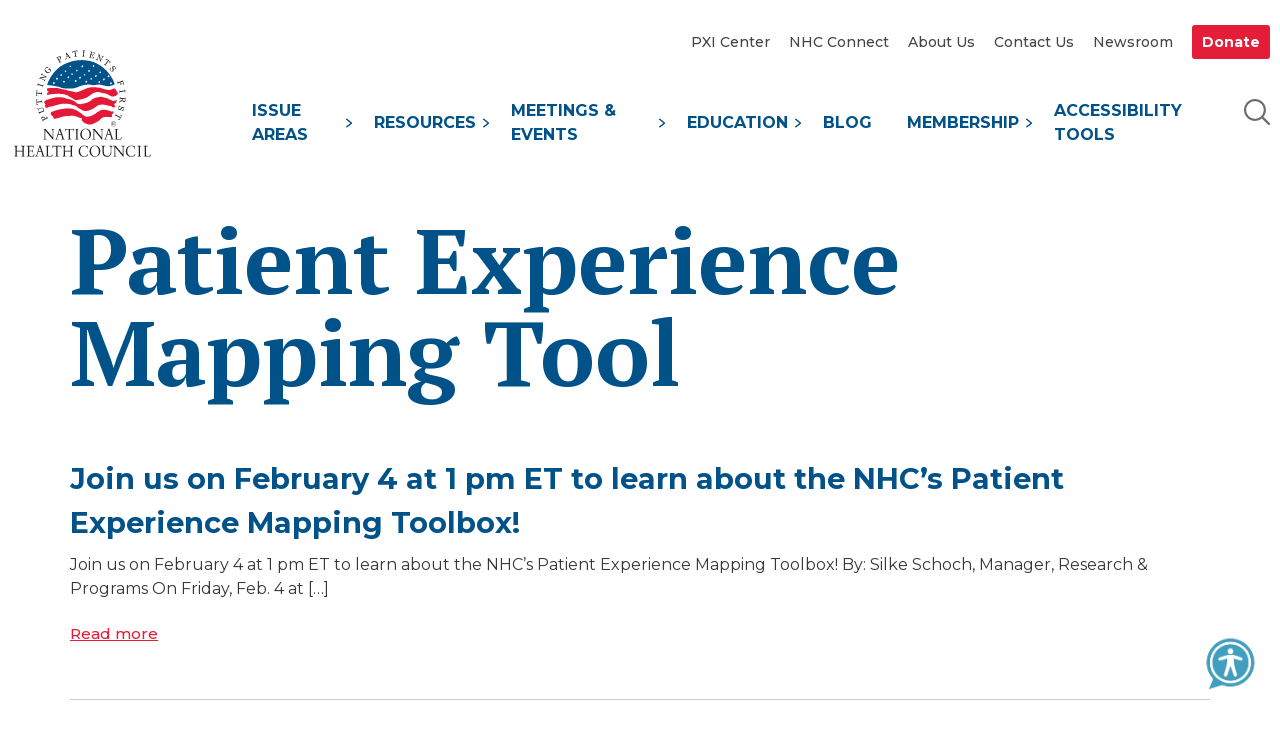

--- FILE ---
content_type: text/html; charset=UTF-8
request_url: https://nationalhealthcouncil.org/tag/patient-experience-mapping-tool/
body_size: 16258
content:
<!DOCTYPE html>
<html lang="en-US">
<head>
	<meta charset="UTF-8" />
	<meta name="viewport" content="width=device-width, initial-scale=1.0, maximum-scale=1.0, user-scalable=no">
	<title>Patient Experience Mapping Tool Archives - National Health Council</title>
	<link rel="profile" href="https://gmpg.org/xfn/11" />
	<link href="https://fonts.googleapis.com/css?family=Montserrat:400,500,600,700|PT+Serif:400,700&display=swap" rel="stylesheet">
	<link media="all" rel="stylesheet" type="text/css" href="https://nationalhealthcouncil.org/wp-content/themes/NHC/css/all.min.css">
	<link media="all" rel="stylesheet" type="text/css" href="https://nationalhealthcouncil.org/wp-content/themes/NHC/css/jquery.formstyler.css?ver=1768961825">
	<link media="all" rel="stylesheet" type="text/css" href="https://nationalhealthcouncil.org/wp-content/themes/NHC/css/slick.css">
	<link rel="stylesheet" type="text/css" media="all" href="https://nationalhealthcouncil.org/wp-content/themes/NHC/style.css?ver=1768961825" />
	<link rel="pingback" href="https://nationalhealthcouncil.org/xmlrpc.php" />
	<meta name='robots' content='index, follow, max-image-preview:large, max-snippet:-1, max-video-preview:-1' />
	<style>img:is([sizes="auto" i], [sizes^="auto," i]) { contain-intrinsic-size: 3000px 1500px }</style>
	
	<!-- This site is optimized with the Yoast SEO plugin v26.5 - https://yoast.com/wordpress/plugins/seo/ -->
	<link rel="canonical" href="https://nationalhealthcouncil.org/tag/patient-experience-mapping-tool/" />
	<meta property="og:locale" content="en_US" />
	<meta property="og:type" content="article" />
	<meta property="og:title" content="Patient Experience Mapping Tool Archives - National Health Council" />
	<meta property="og:url" content="https://nationalhealthcouncil.org/tag/patient-experience-mapping-tool/" />
	<meta property="og:site_name" content="National Health Council" />
	<meta name="twitter:card" content="summary_large_image" />
	<script type="application/ld+json" class="yoast-schema-graph">{"@context":"https://schema.org","@graph":[{"@type":"CollectionPage","@id":"https://nationalhealthcouncil.org/tag/patient-experience-mapping-tool/","url":"https://nationalhealthcouncil.org/tag/patient-experience-mapping-tool/","name":"Patient Experience Mapping Tool Archives - National Health Council","isPartOf":{"@id":"https://nationalhealthcouncil.org/#website"},"primaryImageOfPage":{"@id":"https://nationalhealthcouncil.org/tag/patient-experience-mapping-tool/#primaryimage"},"image":{"@id":"https://nationalhealthcouncil.org/tag/patient-experience-mapping-tool/#primaryimage"},"thumbnailUrl":"https://nationalhealthcouncil.org/wp-content/uploads/2021/12/Diverse-Group-Sitting-in-a-Circle-Blog-Picture-scaled.jpg","breadcrumb":{"@id":"https://nationalhealthcouncil.org/tag/patient-experience-mapping-tool/#breadcrumb"},"inLanguage":"en-US"},{"@type":"ImageObject","inLanguage":"en-US","@id":"https://nationalhealthcouncil.org/tag/patient-experience-mapping-tool/#primaryimage","url":"https://nationalhealthcouncil.org/wp-content/uploads/2021/12/Diverse-Group-Sitting-in-a-Circle-Blog-Picture-scaled.jpg","contentUrl":"https://nationalhealthcouncil.org/wp-content/uploads/2021/12/Diverse-Group-Sitting-in-a-Circle-Blog-Picture-scaled.jpg","width":2560,"height":1556},{"@type":"BreadcrumbList","@id":"https://nationalhealthcouncil.org/tag/patient-experience-mapping-tool/#breadcrumb","itemListElement":[{"@type":"ListItem","position":1,"name":"Home","item":"https://nationalhealthcouncil.org/"},{"@type":"ListItem","position":2,"name":"Patient Experience Mapping Tool"}]},{"@type":"WebSite","@id":"https://nationalhealthcouncil.org/#website","url":"https://nationalhealthcouncil.org/","name":"National Health Council","description":"","potentialAction":[{"@type":"SearchAction","target":{"@type":"EntryPoint","urlTemplate":"https://nationalhealthcouncil.org/?s={search_term_string}"},"query-input":{"@type":"PropertyValueSpecification","valueRequired":true,"valueName":"search_term_string"}}],"inLanguage":"en-US"}]}</script>
	<!-- / Yoast SEO plugin. -->


<link rel='dns-prefetch' href='//stats.wp.com' />
<link href='//hb.wpmucdn.com' rel='preconnect' />
<link rel="alternate" type="application/rss+xml" title="National Health Council &raquo; Feed" href="https://nationalhealthcouncil.org/feed/" />
<link rel="alternate" type="text/calendar" title="National Health Council &raquo; iCal Feed" href="https://nationalhealthcouncil.org/events/?ical=1" />
<link rel="alternate" type="application/rss+xml" title="National Health Council &raquo; Patient Experience Mapping Tool Tag Feed" href="https://nationalhealthcouncil.org/tag/patient-experience-mapping-tool/feed/" />
		<style>
			.lazyload,
			.lazyloading {
				max-width: 100%;
			}
		</style>
		<style id='classic-theme-styles-inline-css' type='text/css'>
/*! This file is auto-generated */
.wp-block-button__link{color:#fff;background-color:#32373c;border-radius:9999px;box-shadow:none;text-decoration:none;padding:calc(.667em + 2px) calc(1.333em + 2px);font-size:1.125em}.wp-block-file__button{background:#32373c;color:#fff;text-decoration:none}
</style>
<style id='safe-svg-svg-icon-style-inline-css' type='text/css'>
.safe-svg-cover{text-align:center}.safe-svg-cover .safe-svg-inside{display:inline-block;max-width:100%}.safe-svg-cover svg{fill:currentColor;height:100%;max-height:100%;max-width:100%;width:100%}

</style>
<style id='pdfemb-pdf-embedder-viewer-style-inline-css' type='text/css'>
.wp-block-pdfemb-pdf-embedder-viewer{max-width:none}

</style>
<style id='global-styles-inline-css' type='text/css'>
:root{--wp--preset--aspect-ratio--square: 1;--wp--preset--aspect-ratio--4-3: 4/3;--wp--preset--aspect-ratio--3-4: 3/4;--wp--preset--aspect-ratio--3-2: 3/2;--wp--preset--aspect-ratio--2-3: 2/3;--wp--preset--aspect-ratio--16-9: 16/9;--wp--preset--aspect-ratio--9-16: 9/16;--wp--preset--color--black: #000000;--wp--preset--color--cyan-bluish-gray: #abb8c3;--wp--preset--color--white: #ffffff;--wp--preset--color--pale-pink: #f78da7;--wp--preset--color--vivid-red: #cf2e2e;--wp--preset--color--luminous-vivid-orange: #ff6900;--wp--preset--color--luminous-vivid-amber: #fcb900;--wp--preset--color--light-green-cyan: #7bdcb5;--wp--preset--color--vivid-green-cyan: #00d084;--wp--preset--color--pale-cyan-blue: #8ed1fc;--wp--preset--color--vivid-cyan-blue: #0693e3;--wp--preset--color--vivid-purple: #9b51e0;--wp--preset--gradient--vivid-cyan-blue-to-vivid-purple: linear-gradient(135deg,rgba(6,147,227,1) 0%,rgb(155,81,224) 100%);--wp--preset--gradient--light-green-cyan-to-vivid-green-cyan: linear-gradient(135deg,rgb(122,220,180) 0%,rgb(0,208,130) 100%);--wp--preset--gradient--luminous-vivid-amber-to-luminous-vivid-orange: linear-gradient(135deg,rgba(252,185,0,1) 0%,rgba(255,105,0,1) 100%);--wp--preset--gradient--luminous-vivid-orange-to-vivid-red: linear-gradient(135deg,rgba(255,105,0,1) 0%,rgb(207,46,46) 100%);--wp--preset--gradient--very-light-gray-to-cyan-bluish-gray: linear-gradient(135deg,rgb(238,238,238) 0%,rgb(169,184,195) 100%);--wp--preset--gradient--cool-to-warm-spectrum: linear-gradient(135deg,rgb(74,234,220) 0%,rgb(151,120,209) 20%,rgb(207,42,186) 40%,rgb(238,44,130) 60%,rgb(251,105,98) 80%,rgb(254,248,76) 100%);--wp--preset--gradient--blush-light-purple: linear-gradient(135deg,rgb(255,206,236) 0%,rgb(152,150,240) 100%);--wp--preset--gradient--blush-bordeaux: linear-gradient(135deg,rgb(254,205,165) 0%,rgb(254,45,45) 50%,rgb(107,0,62) 100%);--wp--preset--gradient--luminous-dusk: linear-gradient(135deg,rgb(255,203,112) 0%,rgb(199,81,192) 50%,rgb(65,88,208) 100%);--wp--preset--gradient--pale-ocean: linear-gradient(135deg,rgb(255,245,203) 0%,rgb(182,227,212) 50%,rgb(51,167,181) 100%);--wp--preset--gradient--electric-grass: linear-gradient(135deg,rgb(202,248,128) 0%,rgb(113,206,126) 100%);--wp--preset--gradient--midnight: linear-gradient(135deg,rgb(2,3,129) 0%,rgb(40,116,252) 100%);--wp--preset--font-size--small: 13px;--wp--preset--font-size--medium: 20px;--wp--preset--font-size--large: 36px;--wp--preset--font-size--x-large: 42px;--wp--preset--spacing--20: 0.44rem;--wp--preset--spacing--30: 0.67rem;--wp--preset--spacing--40: 1rem;--wp--preset--spacing--50: 1.5rem;--wp--preset--spacing--60: 2.25rem;--wp--preset--spacing--70: 3.38rem;--wp--preset--spacing--80: 5.06rem;--wp--preset--shadow--natural: 6px 6px 9px rgba(0, 0, 0, 0.2);--wp--preset--shadow--deep: 12px 12px 50px rgba(0, 0, 0, 0.4);--wp--preset--shadow--sharp: 6px 6px 0px rgba(0, 0, 0, 0.2);--wp--preset--shadow--outlined: 6px 6px 0px -3px rgba(255, 255, 255, 1), 6px 6px rgba(0, 0, 0, 1);--wp--preset--shadow--crisp: 6px 6px 0px rgba(0, 0, 0, 1);}:where(.is-layout-flex){gap: 0.5em;}:where(.is-layout-grid){gap: 0.5em;}body .is-layout-flex{display: flex;}.is-layout-flex{flex-wrap: wrap;align-items: center;}.is-layout-flex > :is(*, div){margin: 0;}body .is-layout-grid{display: grid;}.is-layout-grid > :is(*, div){margin: 0;}:where(.wp-block-columns.is-layout-flex){gap: 2em;}:where(.wp-block-columns.is-layout-grid){gap: 2em;}:where(.wp-block-post-template.is-layout-flex){gap: 1.25em;}:where(.wp-block-post-template.is-layout-grid){gap: 1.25em;}.has-black-color{color: var(--wp--preset--color--black) !important;}.has-cyan-bluish-gray-color{color: var(--wp--preset--color--cyan-bluish-gray) !important;}.has-white-color{color: var(--wp--preset--color--white) !important;}.has-pale-pink-color{color: var(--wp--preset--color--pale-pink) !important;}.has-vivid-red-color{color: var(--wp--preset--color--vivid-red) !important;}.has-luminous-vivid-orange-color{color: var(--wp--preset--color--luminous-vivid-orange) !important;}.has-luminous-vivid-amber-color{color: var(--wp--preset--color--luminous-vivid-amber) !important;}.has-light-green-cyan-color{color: var(--wp--preset--color--light-green-cyan) !important;}.has-vivid-green-cyan-color{color: var(--wp--preset--color--vivid-green-cyan) !important;}.has-pale-cyan-blue-color{color: var(--wp--preset--color--pale-cyan-blue) !important;}.has-vivid-cyan-blue-color{color: var(--wp--preset--color--vivid-cyan-blue) !important;}.has-vivid-purple-color{color: var(--wp--preset--color--vivid-purple) !important;}.has-black-background-color{background-color: var(--wp--preset--color--black) !important;}.has-cyan-bluish-gray-background-color{background-color: var(--wp--preset--color--cyan-bluish-gray) !important;}.has-white-background-color{background-color: var(--wp--preset--color--white) !important;}.has-pale-pink-background-color{background-color: var(--wp--preset--color--pale-pink) !important;}.has-vivid-red-background-color{background-color: var(--wp--preset--color--vivid-red) !important;}.has-luminous-vivid-orange-background-color{background-color: var(--wp--preset--color--luminous-vivid-orange) !important;}.has-luminous-vivid-amber-background-color{background-color: var(--wp--preset--color--luminous-vivid-amber) !important;}.has-light-green-cyan-background-color{background-color: var(--wp--preset--color--light-green-cyan) !important;}.has-vivid-green-cyan-background-color{background-color: var(--wp--preset--color--vivid-green-cyan) !important;}.has-pale-cyan-blue-background-color{background-color: var(--wp--preset--color--pale-cyan-blue) !important;}.has-vivid-cyan-blue-background-color{background-color: var(--wp--preset--color--vivid-cyan-blue) !important;}.has-vivid-purple-background-color{background-color: var(--wp--preset--color--vivid-purple) !important;}.has-black-border-color{border-color: var(--wp--preset--color--black) !important;}.has-cyan-bluish-gray-border-color{border-color: var(--wp--preset--color--cyan-bluish-gray) !important;}.has-white-border-color{border-color: var(--wp--preset--color--white) !important;}.has-pale-pink-border-color{border-color: var(--wp--preset--color--pale-pink) !important;}.has-vivid-red-border-color{border-color: var(--wp--preset--color--vivid-red) !important;}.has-luminous-vivid-orange-border-color{border-color: var(--wp--preset--color--luminous-vivid-orange) !important;}.has-luminous-vivid-amber-border-color{border-color: var(--wp--preset--color--luminous-vivid-amber) !important;}.has-light-green-cyan-border-color{border-color: var(--wp--preset--color--light-green-cyan) !important;}.has-vivid-green-cyan-border-color{border-color: var(--wp--preset--color--vivid-green-cyan) !important;}.has-pale-cyan-blue-border-color{border-color: var(--wp--preset--color--pale-cyan-blue) !important;}.has-vivid-cyan-blue-border-color{border-color: var(--wp--preset--color--vivid-cyan-blue) !important;}.has-vivid-purple-border-color{border-color: var(--wp--preset--color--vivid-purple) !important;}.has-vivid-cyan-blue-to-vivid-purple-gradient-background{background: var(--wp--preset--gradient--vivid-cyan-blue-to-vivid-purple) !important;}.has-light-green-cyan-to-vivid-green-cyan-gradient-background{background: var(--wp--preset--gradient--light-green-cyan-to-vivid-green-cyan) !important;}.has-luminous-vivid-amber-to-luminous-vivid-orange-gradient-background{background: var(--wp--preset--gradient--luminous-vivid-amber-to-luminous-vivid-orange) !important;}.has-luminous-vivid-orange-to-vivid-red-gradient-background{background: var(--wp--preset--gradient--luminous-vivid-orange-to-vivid-red) !important;}.has-very-light-gray-to-cyan-bluish-gray-gradient-background{background: var(--wp--preset--gradient--very-light-gray-to-cyan-bluish-gray) !important;}.has-cool-to-warm-spectrum-gradient-background{background: var(--wp--preset--gradient--cool-to-warm-spectrum) !important;}.has-blush-light-purple-gradient-background{background: var(--wp--preset--gradient--blush-light-purple) !important;}.has-blush-bordeaux-gradient-background{background: var(--wp--preset--gradient--blush-bordeaux) !important;}.has-luminous-dusk-gradient-background{background: var(--wp--preset--gradient--luminous-dusk) !important;}.has-pale-ocean-gradient-background{background: var(--wp--preset--gradient--pale-ocean) !important;}.has-electric-grass-gradient-background{background: var(--wp--preset--gradient--electric-grass) !important;}.has-midnight-gradient-background{background: var(--wp--preset--gradient--midnight) !important;}.has-small-font-size{font-size: var(--wp--preset--font-size--small) !important;}.has-medium-font-size{font-size: var(--wp--preset--font-size--medium) !important;}.has-large-font-size{font-size: var(--wp--preset--font-size--large) !important;}.has-x-large-font-size{font-size: var(--wp--preset--font-size--x-large) !important;}
:where(.wp-block-post-template.is-layout-flex){gap: 1.25em;}:where(.wp-block-post-template.is-layout-grid){gap: 1.25em;}
:where(.wp-block-columns.is-layout-flex){gap: 2em;}:where(.wp-block-columns.is-layout-grid){gap: 2em;}
:root :where(.wp-block-pullquote){font-size: 1.5em;line-height: 1.6;}
</style>
<link rel='stylesheet' id='pb_animate-css' href='https://nationalhealthcouncil.org/wp-content/plugins/ays-popup-box/public/css/animate.css' type='text/css' media='all' />
<link rel='stylesheet' id='contact-form-7-css' href='https://nationalhealthcouncil.org/wp-content/plugins/contact-form-7/includes/css/styles.css' type='text/css' media='all' />
<link rel='stylesheet' id='tribe-events-v2-single-skeleton-css' href='https://nationalhealthcouncil.org/wp-content/plugins/the-events-calendar/build/css/tribe-events-single-skeleton.css' type='text/css' media='all' />
<link rel='stylesheet' id='tribe-events-v2-single-skeleton-full-css' href='https://nationalhealthcouncil.org/wp-content/plugins/the-events-calendar/build/css/tribe-events-single-full.css' type='text/css' media='all' />
<link rel='stylesheet' id='tec-events-elementor-widgets-base-styles-css' href='https://nationalhealthcouncil.org/wp-content/plugins/the-events-calendar/build/css/integrations/plugins/elementor/widgets/widget-base.css' type='text/css' media='all' />
<link rel='stylesheet' id='eae-css-css' href='https://nationalhealthcouncil.org/wp-content/plugins/addon-elements-for-elementor-page-builder/assets/css/eae.min.css' type='text/css' media='all' />
<link rel='stylesheet' id='eae-peel-css-css' href='https://nationalhealthcouncil.org/wp-content/plugins/addon-elements-for-elementor-page-builder/assets/lib/peel/peel.css' type='text/css' media='all' />
<link rel='stylesheet' id='font-awesome-4-shim-css' href='https://nationalhealthcouncil.org/wp-content/plugins/elementor/assets/lib/font-awesome/css/v4-shims.min.css' type='text/css' media='all' />
<link rel='stylesheet' id='font-awesome-5-all-css' href='https://nationalhealthcouncil.org/wp-content/plugins/elementor/assets/lib/font-awesome/css/all.min.css' type='text/css' media='all' />
<link rel='stylesheet' id='vegas-css-css' href='https://nationalhealthcouncil.org/wp-content/plugins/addon-elements-for-elementor-page-builder/assets/lib/vegas/vegas.min.css' type='text/css' media='all' />
<link rel='stylesheet' id='ecs-styles-css' href='https://nationalhealthcouncil.org/wp-content/plugins/ele-custom-skin/assets/css/ecs-style.css' type='text/css' media='all' />
<link rel='stylesheet' id='elementor-post-40583-css' href='https://nationalhealthcouncil.org/wp-content/uploads/elementor/css/post-40583.css' type='text/css' media='all' />
<link rel='stylesheet' id='elementor-post-40730-css' href='https://nationalhealthcouncil.org/wp-content/uploads/elementor/css/post-40730.css' type='text/css' media='all' />
<script type="text/javascript" src="https://nationalhealthcouncil.org/wp-includes/js/jquery/jquery.min.js" id="jquery-core-js"></script>
<script type="text/javascript" src="https://nationalhealthcouncil.org/wp-includes/js/jquery/jquery-migrate.min.js" id="jquery-migrate-js"></script>
<script type="text/javascript" id="ays-pb-js-extra">
/* <![CDATA[ */
var pbLocalizeObj = {"ajax":"https:\/\/nationalhealthcouncil.org\/wp-admin\/admin-ajax.php","seconds":"seconds","thisWillClose":"This will close in","icons":{"close_icon":"<svg class=\"ays_pb_material_close_icon\" xmlns=\"https:\/\/www.w3.org\/2000\/svg\" height=\"36px\" viewBox=\"0 0 24 24\" width=\"36px\" fill=\"#000000\" alt=\"Pop-up Close\"><path d=\"M0 0h24v24H0z\" fill=\"none\"\/><path d=\"M19 6.41L17.59 5 12 10.59 6.41 5 5 6.41 10.59 12 5 17.59 6.41 19 12 13.41 17.59 19 19 17.59 13.41 12z\"\/><\/svg>","close_circle_icon":"<svg class=\"ays_pb_material_close_circle_icon\" xmlns=\"https:\/\/www.w3.org\/2000\/svg\" height=\"24\" viewBox=\"0 0 24 24\" width=\"36\" alt=\"Pop-up Close\"><path d=\"M0 0h24v24H0z\" fill=\"none\"\/><path d=\"M12 2C6.47 2 2 6.47 2 12s4.47 10 10 10 10-4.47 10-10S17.53 2 12 2zm5 13.59L15.59 17 12 13.41 8.41 17 7 15.59 10.59 12 7 8.41 8.41 7 12 10.59 15.59 7 17 8.41 13.41 12 17 15.59z\"\/><\/svg>","volume_up_icon":"<svg class=\"ays_pb_fa_volume\" xmlns=\"https:\/\/www.w3.org\/2000\/svg\" height=\"24\" viewBox=\"0 0 24 24\" width=\"36\"><path d=\"M0 0h24v24H0z\" fill=\"none\"\/><path d=\"M3 9v6h4l5 5V4L7 9H3zm13.5 3c0-1.77-1.02-3.29-2.5-4.03v8.05c1.48-.73 2.5-2.25 2.5-4.02zM14 3.23v2.06c2.89.86 5 3.54 5 6.71s-2.11 5.85-5 6.71v2.06c4.01-.91 7-4.49 7-8.77s-2.99-7.86-7-8.77z\"\/><\/svg>","volume_mute_icon":"<svg xmlns=\"https:\/\/www.w3.org\/2000\/svg\" height=\"24\" viewBox=\"0 0 24 24\" width=\"24\"><path d=\"M0 0h24v24H0z\" fill=\"none\"\/><path d=\"M7 9v6h4l5 5V4l-5 5H7z\"\/><\/svg>"}};
/* ]]> */
</script>
<script type="text/javascript" src="https://nationalhealthcouncil.org/wp-content/plugins/ays-popup-box/public/js/ays-pb-public.js" id="ays-pb-js"></script>
<script type="text/javascript" src="https://nationalhealthcouncil.org/wp-content/plugins/addon-elements-for-elementor-page-builder/assets/js/iconHelper.js" id="eae-iconHelper-js"></script>
<script type="text/javascript" id="ecs_ajax_load-js-extra">
/* <![CDATA[ */
var ecs_ajax_params = {"ajaxurl":"https:\/\/nationalhealthcouncil.org\/wp-admin\/admin-ajax.php","posts":"{\"tag\":\"patient-experience-mapping-tool\",\"error\":\"\",\"m\":\"\",\"p\":0,\"post_parent\":\"\",\"subpost\":\"\",\"subpost_id\":\"\",\"attachment\":\"\",\"attachment_id\":0,\"name\":\"\",\"pagename\":\"\",\"page_id\":0,\"second\":\"\",\"minute\":\"\",\"hour\":\"\",\"day\":0,\"monthnum\":0,\"year\":0,\"w\":0,\"category_name\":\"\",\"cat\":\"\",\"tag_id\":129,\"author\":\"\",\"author_name\":\"\",\"feed\":\"\",\"tb\":\"\",\"paged\":0,\"meta_key\":\"\",\"meta_value\":\"\",\"preview\":\"\",\"s\":\"\",\"sentence\":\"\",\"title\":\"\",\"fields\":\"all\",\"menu_order\":\"\",\"embed\":\"\",\"category__in\":[],\"category__not_in\":[],\"category__and\":[],\"post__in\":[],\"post__not_in\":[],\"post_name__in\":[],\"tag__in\":[],\"tag__not_in\":[],\"tag__and\":[],\"tag_slug__in\":[\"patient-experience-mapping-tool\"],\"tag_slug__and\":[],\"post_parent__in\":[],\"post_parent__not_in\":[],\"author__in\":[],\"author__not_in\":[],\"search_columns\":[],\"post_type\":{\"0\":\"tribe_events\",\"1\":\"post\",\"3\":\"page\"},\"ignore_sticky_posts\":false,\"suppress_filters\":false,\"cache_results\":true,\"update_post_term_cache\":true,\"update_menu_item_cache\":false,\"lazy_load_term_meta\":true,\"update_post_meta_cache\":true,\"posts_per_page\":10,\"nopaging\":false,\"comments_per_page\":\"50\",\"no_found_rows\":false,\"order\":\"DESC\"}"};
/* ]]> */
</script>
<script type="text/javascript" src="https://nationalhealthcouncil.org/wp-content/plugins/ele-custom-skin/assets/js/ecs_ajax_pagination.js" id="ecs_ajax_load-js"></script>
<script type="text/javascript" src="https://nationalhealthcouncil.org/wp-content/plugins/ele-custom-skin/assets/js/ecs.js" id="ecs-script-js"></script>
<link rel="https://api.w.org/" href="https://nationalhealthcouncil.org/wp-json/" /><link rel="alternate" title="JSON" type="application/json" href="https://nationalhealthcouncil.org/wp-json/wp/v2/tags/129" /><link rel="EditURI" type="application/rsd+xml" title="RSD" href="https://nationalhealthcouncil.org/xmlrpc.php?rsd" />
<!-- Stream WordPress user activity plugin v4.1.1 -->
<meta name="TagPages" content="1.64"/>

<!--BEGIN: TRACKING CODE MANAGER (v2.5.0) BY INTELLYWP.COM IN HEAD//-->
<!-- Google Tag Manager (noscript) -->
<noscript><iframe src="https://www.googletagmanager.com/ns.html?id=GTM-M6R2S9T7" height="0" width="0"></iframe></noscript>
<!-- End Google Tag Manager (noscript) -->
<!-- Google Tag Manager -->
<script>(function(w,d,s,l,i){w[l]=w[l]||[];w[l].push({'gtm.start':
new Date().getTime(),event:'gtm.js'});var f=d.getElementsByTagName(s)[0],
j=d.createElement(s),dl=l!='dataLayer'?'&l='+l:'';j.async=true;j.src=
'https://www.googletagmanager.com/gtm.js?id='+i+dl;f.parentNode.insertBefore(j,f);
})(window,document,'script','dataLayer','GTM-M6R2S9T7');</script>
<!-- End Google Tag Manager -->
<!--END: https://wordpress.org/plugins/tracking-code-manager IN HEAD//--><meta name="tec-api-version" content="v1"><meta name="tec-api-origin" content="https://nationalhealthcouncil.org"><link rel="alternate" href="https://nationalhealthcouncil.org/wp-json/tribe/events/v1/events/?tags=patient-experience-mapping-tool" />	<style>img#wpstats{display:none}</style>
				<script>
			document.documentElement.className = document.documentElement.className.replace('no-js', 'js');
		</script>
				<style>
			.no-js img.lazyload {
				display: none;
			}

			figure.wp-block-image img.lazyloading {
				min-width: 150px;
			}

			.lazyload,
			.lazyloading {
				--smush-placeholder-width: 100px;
				--smush-placeholder-aspect-ratio: 1/1;
				width: var(--smush-image-width, var(--smush-placeholder-width)) !important;
				aspect-ratio: var(--smush-image-aspect-ratio, var(--smush-placeholder-aspect-ratio)) !important;
			}

						.lazyload, .lazyloading {
				opacity: 0;
			}

			.lazyloaded {
				opacity: 1;
				transition: opacity 400ms;
				transition-delay: 0ms;
			}

					</style>
		<meta name="generator" content="Elementor 3.33.2; features: e_font_icon_svg, additional_custom_breakpoints; settings: css_print_method-external, google_font-enabled, font_display-auto">
<link rel="icon" href="https://nationalhealthcouncil.org/wp-content/smush-webp/2020/01/favicon-32x32-1.png.webp" sizes="32x32" />
<link rel="icon" href="https://nationalhealthcouncil.org/wp-content/smush-webp/2020/01/favicon-32x32-1.png.webp" sizes="192x192" />
<link rel="apple-touch-icon" href="https://nationalhealthcouncil.org/wp-content/smush-webp/2020/01/favicon-32x32-1.png.webp" />
<meta name="msapplication-TileImage" content="https://nationalhealthcouncil.org/wp-content/uploads/2020/01/favicon-32x32-1.png" />
		<style type="text/css" id="wp-custom-css">
			/* Style Content Gate Width */
#gform_wrapper_15, .gate-warning {

	margin:80px auto;

	max-width:1200px;
	
}


/* CSS TO SHOW CONTACT 7 FORM */
.page-id-15008 .wpcf7{ display:block; }

.elementor-widget-accordion .elementor-accordion .elementor-tab-content a {
    text-decoration: underline !important;
}

.elementor-accordion .elementor-tab-title a {
    text-decoration: none !important;
}
.elementor-widget .elementor-icon-list-item a {
    text-decoration: underline;
}
.job-section-title {
    margin-bottom: 10px;
    font-size: 20px;
    color: #333;
    text-transform: uppercase;
}

.job-header-meta {
    padding-bottom: 40px;
    margin-bottom: 20px;
    border-bottom: 1px solid #efefef;
}

.meta-row {
    max-width: 800px;
    display: flex;
    display: -webkit-flex;
    align-items: center;
	  flex-wrap: wrap;
}

.meta-row .meta-col {
    flex: 0 0 50%;
}

.meta-row .meta-col span {
    display: inline-block;
    margin-bottom: 10px;
}

.jon-meta-title {padding-right: 10px;font-weight: 700;}
.job-duties-responsibilities, .job-qualifications, .job-more-information {
    padding-top: 15px;
}

.job-duties-responsibilities ul, .job-qualifications ul, .job-more-information ul {
    padding-left: 30px;
}

h2.job-title {
    font-size: 28px;
    margin-bottom: 20px;
    text-transform: uppercase;
}
.elementor-tab-content a {
    text-decoration: underline;
}

/* TO FIX PAGE TITLE TO FIT */
.elementor-page-14482 .banner__title h1{ font-size:4rem;}

@media only screen and (max-width: 1100px){
	.elementor-page-14482 .banner__title h1{ font-size:3.5rem;}
}
@media only screen and (max-width: 900px){
	.elementor-page-14482 .banner__title h1{ font-size:2.5rem;}
}

@media only screen and (max-width: 767px){
	.meta-row .meta-col {
			flex: 0 0 100%;
	}
}

#wrapper > div > div > div > section.elementor-element.elementor-element-9bcb516.elementor-section-boxed.elementor-section-height-default.elementor-section-height-default.elementor-section.elementor-top-section > div > div > div > div > div > div.elementor-element.elementor-element-aa473c8.elementor-widget.elementor-widget-nhc-filter-form > div {display:none;}

a.footnote {display: block; position: relative; top: -200px; visibility: hidden;}
.b-s-post__content .date{display:none;}

/* Nick @24 Oct 2020 - For tooltip at Member events title */

 .list-wrapp .p-title{
	overflow:inherit !important;
}
.tooltip {
  position: relative;
  display: inline-block;
  border-bottom: 1px dotted black;
}

.tooltip .tooltiptext {
  visibility: hidden;
  width: 100%;
  background-color: #E31837;
  color: #fff;
  text-align: center;
  border-radius: 6px;
  padding: 10px 10px;
  position: absolute;
  z-index: 1;
  left: 20%;
  margin-left: -60px;
  opacity: 0;
  transition: opacity 0.3s;
}

.tooltip .tooltiptext::after {
    content: "";
    position: absolute;
    top: -10px;
    left: 50%;
    margin-left: -5px;
    border-width: 5px;
    border-style: solid;
    transform: rotate(180deg);
    border-color: #E31837 transparent transparent transparent;
}



.tooltip:hover .tooltiptext {
  visibility: visible;
  opacity: 1;
}
.tooltip-bottom {
    top: 135%;
    left: 20%;
    margin-left: -60px;
} 
/* Nick@ 24 Oct 2020 tooltip end */

/* 9 nov */
.ays-pb-modals {
    z-index: 1050!important;
}
/* end */

 .ui-tooltip-content  h2 {
    margin: 0px 20px 5px 0px!important;
}

.ui-tooltip-content ul {
    margin: 0 !important;
    padding: 0 !important;
}
.ui-tooltip-content > div {
    float: inherit !important;
}

.ui-tooltip-content ul l {
    display: block;
    width: 100%;
} 
/* UI FIXES GIT */

@media(max-width:991px){
	.fc-center {
    margin-top: 2rem;
}
	.ays-pb-modal.ays-pb-modal_1.fadeIn {
    height: auto !important;
    padding-top: 50px;
/*     margin-top: 30px; */
}
	.ays-pb-modal.ays-pb-modal_1.fadeIn .fc th{font-size:9px!important;}
}
/* scott shubham 01 Dec 2020 for button and tooltip */
  .ays_content_box #ui-id-1-button{
            display:none !important;
            }
            .displayNone{
                display:none !important;  
            }
            .ui-selectmenu-open,.ui-tooltip:hover {
            display: block;
            opacity: 1;
            z-index: 9999999999999;
            }
            #full-calendar{background: #61CE70 !important;
            border: none;
           
            }
            .ays-pb-modal .ays-pb-modal-close{
                padding-top: 25px;
    padding-right: 25px;
            }
#full-calendar:disabled {
  cursor: not-allowed;
  pointer-events: all !important;
}

.wpcf7 {
	display:none;
}

.elementor-element .e-form__buttons {
	width:auto;
	margin:auto;
}

.elementor-element-e98f390 .elementor-button[type="submit"] {
	padding:15px 40px !important;
}


/* START: New calendaer setup - added by Jeremy: jeremy@jeremyborseth.com */
.new-event-location {
	display: flex;
}

.new-event-location-dropdown {
	color: black !important;
	margin-bottom: 10px;
}

.new-event-location div:after {
    content: ",";
}
.new-event-location div:last-child:after {
    content: "";
}

.cmcal-calendar-container.cmcal-calendar-140 {
	color: black !important;
}

.select2-container {
    width: 250px !important;
}



.fc-day-grid table td {
	background-color: #fff;
}

@media only screen and (max-width: 1150px){
	
	.fc-toolbar {
    flex-direction: column;
}
	
	.fc-dayGridMonth-button {
		display: none !important;
	}
	
}
/* END: New calendaer setup - added by Jeremy: jeremy@jeremyborseth.com */

html {
	scroll-padding-top: 210px;
}

.page-id-17363 .banner > img {
	object-fit:contain;
}
.page-id-17363 .banner:after {
	background:rgba(255,255,255,0);
}

.fspr-headshot img {
	aspect-ratio: 1 / 1;
	object-fit:cover;
}

#header .logo img{width: 70%;height: 100%;}
		</style>
		</head>

<body data-rsssl=1 class="archive tag tag-patient-experience-mapping-tool tag-129 wp-theme-NHC tribe-no-js elementor-default elementor-kit-2722">
	<div id="wrapper">
		<header id="header" class="cf">
			<div class="container">
				<strong class="logo"><a href="https://nationalhealthcouncil.org/" title="National Health Council" rel="home"><img data-src="https://nationalhealthcouncil.org/wp-content/uploads/2024/05/NHC-Logo.svg" alt="National Health Council" src="[data-uri]" class="lazyload"></a></strong>				<div class="nav-container"><div class="container">
					<div class="utility-nav">
						<nav class="utility">
							<ul id="utility" class="utility"><li id="menu-item-44667" class="menu-item menu-item-type-custom menu-item-object-custom menu-item-44667"><a href="http://pxicenter.org/">PXI Center</a></li>
<li id="menu-item-39750" class="menu-item menu-item-type-custom menu-item-object-custom menu-item-39750"><a href="https://nhc.connectedcommunity.org/home">NHC Connect</a></li>
<li id="menu-item-34399" class="menu-item menu-item-type-custom menu-item-object-custom menu-item-34399"><a href="https://nationalhealthcouncil.org/about-us/">About Us</a></li>
<li id="menu-item-34400" class="menu-item menu-item-type-custom menu-item-object-custom menu-item-34400"><a href="https://nationalhealthcouncil.org/contact/">Contact Us</a></li>
<li id="menu-item-34401" class="menu-item menu-item-type-custom menu-item-object-custom menu-item-34401"><a href="https://nationalhealthcouncil.org/newsroom/">Newsroom</a></li>
<li id="menu-item-42363" class="menu-item menu-item-type-custom menu-item-object-custom menu-item-42363"><a href="/donate">Donate</a></li>
</ul>						</nav>
					</div>
					<div class="right-header">
						<nav class="primary-navigation">
							<ul id="nav" class="navigation"><li id="menu-item-22" class="menu-item menu-item-type-post_type menu-item-object-page menu-item-has-children menu-item-22"><a href="https://nationalhealthcouncil.org/issue-areas/">Issue Areas</a>
<ul class="sub-menu">
	<li id="menu-item-31295" class="menu-item menu-item-type-custom menu-item-object-custom menu-item-31295"><a href="https://nationalhealthcouncil.org/issue/artificial-intelligence/">Artificial Intelligence</a></li>
	<li id="menu-item-387" class="menu-item menu-item-type-post_type menu-item-object-issue menu-item-387"><a href="https://nationalhealthcouncil.org/issue/health-equity/">Health Equity, Diversity, &#038; Inclusion</a></li>
	<li id="menu-item-388" class="menu-item menu-item-type-post_type menu-item-object-issue menu-item-388"><a href="https://nationalhealthcouncil.org/issue/reducing-health-costs/">Reducing Health Costs</a></li>
	<li id="menu-item-391" class="menu-item menu-item-type-post_type menu-item-object-issue menu-item-391"><a href="https://nationalhealthcouncil.org/issue/health-care-reform/">Health Care Reform</a></li>
	<li id="menu-item-385" class="menu-item menu-item-type-post_type menu-item-object-issue menu-item-385"><a href="https://nationalhealthcouncil.org/issue/value/">Value</a></li>
	<li id="menu-item-386" class="menu-item menu-item-type-post_type menu-item-object-issue menu-item-386"><a href="https://nationalhealthcouncil.org/issue/real-world-evidence/">Real-World Evidence</a></li>
	<li id="menu-item-389" class="menu-item menu-item-type-post_type menu-item-object-issue menu-item-389"><a href="https://nationalhealthcouncil.org/issue/patient-engagement/">Patient Engagement</a></li>
	<li id="menu-item-390" class="menu-item menu-item-type-post_type menu-item-object-issue menu-item-390"><a href="https://nationalhealthcouncil.org/issue/fda-regulations/">FDA Regulations</a></li>
</ul>
</li>
<li id="menu-item-180" class="menu-item menu-item-type-post_type menu-item-object-page menu-item-has-children menu-item-180"><a href="https://nationalhealthcouncil.org/resources/">Resources</a>
<ul class="sub-menu">
	<li id="menu-item-34869" class="menu-item menu-item-type-custom menu-item-object-custom menu-item-34869"><a href="https://nationalhealthcouncil.org/access-the-fmv-calculator/">Fair-Market Value Calculator</a></li>
	<li id="menu-item-12344" class="menu-item menu-item-type-post_type menu-item-object-post menu-item-12344"><a href="https://nationalhealthcouncil.org/additional-resources/patient-experience-map/">Patient Experience Mapping</a></li>
	<li id="menu-item-21223" class="menu-item menu-item-type-post_type menu-item-object-page menu-item-21223"><a href="https://nationalhealthcouncil.org/a-blueprint-for-developing-patient-centered-core-impact-sets-pc-cis/">A Blueprint for Developing <br> Patient-Centered Core Impact Sets (PC-CIS)</a></li>
	<li id="menu-item-35894" class="menu-item menu-item-type-post_type menu-item-object-page menu-item-35894"><a href="https://nationalhealthcouncil.org/trusted-messengers/">Trusted Messengers</a></li>
	<li id="menu-item-1659" class="menu-item menu-item-type-post_type menu-item-object-page menu-item-1659"><a href="https://nationalhealthcouncil.org/letters-comments/">Letters &#038; Comments</a></li>
	<li id="menu-item-19827" class="menu-item menu-item-type-post_type menu-item-object-post menu-item-19827"><a href="https://nationalhealthcouncil.org/research-briefs/research-briefs/">Research Briefs</a></li>
	<li id="menu-item-1736" class="menu-item menu-item-type-post_type menu-item-object-page menu-item-1736"><a href="https://nationalhealthcouncil.org/job-bank/">Job Bank</a></li>
</ul>
</li>
<li id="menu-item-397" class="menu-item menu-item-type-post_type menu-item-object-page menu-item-has-children menu-item-397"><a href="https://nationalhealthcouncil.org/meetings-events/">Meetings &#038; Events</a>
<ul class="sub-menu">
	<li id="menu-item-40599" class="menu-item menu-item-type-post_type menu-item-object-page menu-item-40599"><a href="https://nationalhealthcouncil.org/past-events/">Past Events</a></li>
</ul>
</li>
<li id="menu-item-20" class="menu-item menu-item-type-post_type menu-item-object-page menu-item-has-children menu-item-20"><a href="https://nationalhealthcouncil.org/education/">Education</a>
<ul class="sub-menu">
	<li id="menu-item-7278" class="menu-item menu-item-type-post_type menu-item-object-post menu-item-7278"><a href="https://nationalhealthcouncil.org/additional-resources/real-world-evidence-classroom/">Real-World Evidence Classroom</a></li>
	<li id="menu-item-3303" class="menu-item menu-item-type-post_type menu-item-object-page menu-item-3303"><a href="https://nationalhealthcouncil.org/education/value-classroom/">Value Classroom</a></li>
	<li id="menu-item-3310" class="menu-item menu-item-type-custom menu-item-object-custom menu-item-3310"><a href="https://nationalhealthcouncil.org/pfmpd-webinar-series">Patient-Focused Medical<br>Product Development Series</a></li>
	<li id="menu-item-10645" class="menu-item menu-item-type-post_type menu-item-object-post menu-item-10645"><a href="https://nationalhealthcouncil.org/additional-resources/clinical-outcome-assessment-coa-webinar-series/">Clinical Outcome Assessment Series</a></li>
	<li id="menu-item-11785" class="menu-item menu-item-type-post_type menu-item-object-page menu-item-11785"><a href="https://nationalhealthcouncil.org/education/health-literacy/">Health Literacy Series</a></li>
	<li id="menu-item-402" class="menu-item menu-item-type-post_type menu-item-object-page menu-item-402"><a href="https://nationalhealthcouncil.org/health-care-quality/">Health Care Quality</a></li>
</ul>
</li>
<li id="menu-item-19" class="menu-item menu-item-type-post_type menu-item-object-page menu-item-19"><a href="https://nationalhealthcouncil.org/blog/">Blog</a></li>
<li id="menu-item-408" class="menu-item menu-item-type-post_type menu-item-object-page menu-item-has-children menu-item-408"><a href="https://nationalhealthcouncil.org/membership/">Membership</a>
<ul class="sub-menu">
	<li id="menu-item-2710" class="menu-item menu-item-type-post_type menu-item-object-page menu-item-2710"><a href="https://nationalhealthcouncil.org/members/">Our Members</a></li>
	<li id="menu-item-38149" class="menu-item menu-item-type-post_type menu-item-object-page menu-item-38149"><a href="https://nationalhealthcouncil.org/member-resources/">Member Resources</a></li>
	<li id="menu-item-38150" class="menu-item menu-item-type-post_type menu-item-object-page menu-item-38150"><a href="https://nationalhealthcouncil.org/membership-affinity-groups/">NHC Affinity Groups</a></li>
	<li id="menu-item-313" class="menu-item menu-item-type-post_type menu-item-object-page menu-item-313"><a href="https://nationalhealthcouncil.org/standards-of-excellence/">Standards of Excellence</a></li>
	<li id="menu-item-20114" class="menu-item menu-item-type-post_type menu-item-object-page menu-item-20114"><a href="https://nationalhealthcouncil.org/cae-provider/">CAE Approved Provider</a></li>
	<li id="menu-item-314" class="menu-item menu-item-type-post_type menu-item-object-page menu-item-314"><a href="https://nationalhealthcouncil.org/become-a-member/">Become a Member</a></li>
</ul>
</li>
<li id="menu-item-14151" class="menu-item menu-item-type-custom menu-item-object-custom menu-item-14151"><a href="#reciteme">Accessibility Tools</a></li>
</ul>						</nav>
						<form action="https://nationalhealthcouncil.org/" class="form-search">
							<div class="holder">
								<input type="text" name="s" placeholder="Search..." value="">
							</div>
							<input type="submit" value="Search">
						</form>
						<button type="button" class="btn-menu"><span class="sr-only">Toggle navigation</span><i></i><i></i><i></i></button>
					</div>
				</div>
			</div>
		</header>

<div class="container container-post">
	<div id="content" role="main" class="content-theme">
		<h1 class="archive-title">
		Patient Experience Mapping Tool		</h1>
		

<div class="posts-holder elementor">

	<article id="post-12705" class="post-12705 post type-post status-publish format-standard has-post-thumbnail hentry category-blog tag-patient-experience-mapping-tool">
		<h3><a href="https://nationalhealthcouncil.org/blog/join-us-on-february-4-at-1-pm-et-to-learn-about-the-nhcs-patient-experience-mapping-toolbox/" rel="bookmark">Join us on February 4 at 1 pm ET to learn about the NHC&#8217;s Patient Experience Mapping Toolbox!</a></h3>
		<div class="b-post__holder">
			<div class="entry-content">
				<p>Join us on February 4 at 1 pm ET to learn about the NHC&#8217;s Patient Experience Mapping Toolbox! By: Silke Schoch, Manager, Research &amp; Programs On Friday, Feb. 4 at [&hellip;]</p>
				<p><a href="https://nationalhealthcouncil.org/blog/join-us-on-february-4-at-1-pm-et-to-learn-about-the-nhcs-patient-experience-mapping-toolbox/" class="b-post__read-more-red">Read more</a></p>
			</div>
		</div>
	
	</article><!-- #post -->


	<article id="post-12596" class="post-12596 post type-post status-publish format-standard has-post-thumbnail hentry category-webinars category-events category-other-webinars category-upcoming-webinars tag-webinar tag-patient-experience-mapping-tool">
		<h3><a href="https://nationalhealthcouncil.org/events/nhcs-patient-experience-mapping-toolbox-an-introduction/" rel="bookmark">The NHC&#8217;s Patient Experience Mapping Toolbox: An Introduction and Potential Applications</a></h3>
		<div class="b-post__holder">
			<div class="entry-content">
				<p>Join us on February 4 at 1:00 p.m. ET for a webinar introducing the National Health Council’s (NHC’s) new Patient Experience Mapping Toolbox. The Patient Experience Mapping Toolbox is a set of publicly available resources to help researchers engage and document patients’ experiences before getting a diagnosis, while getting a diagnosis, and living with a diagnosis. This Toolbox was developed to help researchers capture patient experience data more holistically and in a standardized manner across chronic diseases.</p>
				<p><a href="https://nationalhealthcouncil.org/events/nhcs-patient-experience-mapping-toolbox-an-introduction/" class="b-post__read-more-red">Read more</a></p>
			</div>
		</div>
	
	</article><!-- #post -->


	<article id="post-12353" class="post-12353 post type-post status-publish format-standard has-post-thumbnail hentry category-blog tag-patient-experience-mapping-tool">
		<h3><a href="https://nationalhealthcouncil.org/blog/its-here-nhc-launches-the-patient-experience-mapping-toolbox/" rel="bookmark">It’s here! NHC Launches the Patient Experience Mapping Toolbox</a></h3>
		<div class="b-post__holder">
			<div class="entry-content">
				<p>It’s here! NHC Launches the Patient Experience Mapping Toolbox By: Elisabeth Oehrlein, PhD, MS, Assistant Vice President, Research &amp; Programs, and Silke Schoch, Manager, Research &amp; Programs The National Health [&hellip;]</p>
				<p><a href="https://nationalhealthcouncil.org/blog/its-here-nhc-launches-the-patient-experience-mapping-toolbox/" class="b-post__read-more-red">Read more</a></p>
			</div>
		</div>
	
	</article><!-- #post -->


	<article id="post-11117" class="post-11117 post type-post status-publish format-standard has-post-thumbnail hentry category-additional-resources tag-patient-experience-mapping-tool">
		<h3><a href="https://nationalhealthcouncil.org/additional-resources/patient-experience-map/" rel="bookmark">Patient Experience Map</a></h3>
		<div class="b-post__holder">
			<div class="entry-content">
				<p>Patient Experience Mapping About the Toolbox The Patient Experience Mapping Toolbox is a set of publicly available resources to help researchers engage and document patients’ experiences before getting a diagnosis, [&hellip;]</p>
				<p><a href="https://nationalhealthcouncil.org/additional-resources/patient-experience-map/" class="b-post__read-more-red">Read more</a></p>
			</div>
		</div>
	
	</article><!-- #post -->

</div> <!-- .posts-holder -->
	

	</div>
</div>
	<footer id="footer">
		<div class="container">
			<div class="row">
				<div class="col-sm-3">
					<strong class="logo-footer"><a href="https://nationalhealthcouncil.org/">National Health Council</a></strong>
					<address class="hidden-xs">1730 M Street NW, Suite 650<br />
Washington, DC 20036-4561</address>
					<a href="tel:202-785-3910" class="hidden-xs">202-785-3910</a>											<ul class="soc-nav">
							<li><a href="https://twitter.com/NHCouncil"><img data-src="https://nationalhealthcouncil.org/wp-content/themes/NHC/images/twitter-logo-blue.png" alt="twitter-logo" src="[data-uri]" class="lazyload" style="--smush-placeholder-width: 512px; --smush-placeholder-aspect-ratio: 512/512;"></a></li>							<li><a href="https://www.instagram.com/nhcouncil/"><img data-src="https://nationalhealthcouncil.org/wp-content/themes/NHC/images/svg/instagram-social.svg" alt="instagram-logo" src="[data-uri]" class="lazyload"></a></li>							<li><a href="https://www.youtube.com/user/nhcouncil"><i class="fab fa-youtube"></i></a></li>							<li><a href="https://www.linkedin.com/company/national-health-council"><i class="fab fa-linkedin-in"></i></a></li>													</ul>
									</div>
				<div class="col-sm-9 hidden-xs">
					<div class="row">
						<div class="col-sm-4">
							 <h3>ISSUE Areas</h3><div class="menu-issue-areas-container"><ul id="menu-issue-areas" class="menu"><li id="menu-item-3066" class="menu-item menu-item-type-custom menu-item-object-custom menu-item-3066"><a href="https://nationalhealthcouncil.org/issue/covid-19/">COVID-19</a></li>
<li id="menu-item-93" class="menu-item menu-item-type-custom menu-item-object-custom menu-item-93"><a href="/issue/health-equity/">Health Equity, Diversity, &#038; Inclusion</a></li>
<li id="menu-item-88" class="menu-item menu-item-type-custom menu-item-object-custom menu-item-88"><a href="/issue/reducing-health-costs/">Reducing Health Costs</a></li>
<li id="menu-item-89" class="menu-item menu-item-type-custom menu-item-object-custom menu-item-89"><a href="/issue/health-care-reform/">Health Care Reform</a></li>
<li id="menu-item-90" class="menu-item menu-item-type-custom menu-item-object-custom menu-item-90"><a href="/issue/value/">Value</a></li>
<li id="menu-item-91" class="menu-item menu-item-type-custom menu-item-object-custom menu-item-91"><a href="/issue/real-world-evidence/">Real-World Evidence</a></li>
<li id="menu-item-92" class="menu-item menu-item-type-custom menu-item-object-custom menu-item-92"><a href="/issue/patient-engagement/">Patient Engagement</a></li>
<li id="menu-item-94" class="menu-item menu-item-type-custom menu-item-object-custom menu-item-94"><a href="/issue/fda-regulations/">FDA Regulations</a></li>
<li id="menu-item-22071" class="menu-item menu-item-type-post_type menu-item-object-issue menu-item-22071"><a href="https://nationalhealthcouncil.org/issue/medicaid-unwinding-resources/">Medicaid Unwinding Resources</a></li>
</ul></div>  <h3>Blog</h3><div class="menu-blog-container"><ul id="menu-blog" class="menu"><li id="menu-item-95" class="menu-item menu-item-type-custom menu-item-object-custom menu-item-95"><a href="/blog">Putting Patients First Blog</a></li>
</ul></div> 						</div>
						<div class="col-sm-4">
							 <h3>Resources</h3><div class="menu-resources-container"><ul id="menu-resources" class="menu"><li id="menu-item-2344" class="menu-item menu-item-type-post_type menu-item-object-page menu-item-2344"><a href="https://nationalhealthcouncil.org/member-resources/">Member Resources</a></li>
<li id="menu-item-7646" class="menu-item menu-item-type-post_type menu-item-object-post menu-item-7646"><a href="https://nationalhealthcouncil.org/additional-resources/patient-compensation-tools/">Fair-Market Value Calculator</a></li>
<li id="menu-item-2345" class="menu-item menu-item-type-post_type menu-item-object-page menu-item-2345"><a href="https://nationalhealthcouncil.org/meetings-events/">Meetings &#038; Events</a></li>
<li id="menu-item-35892" class="menu-item menu-item-type-post_type menu-item-object-page menu-item-35892"><a href="https://nationalhealthcouncil.org/trusted-messengers/">Trusted Messengers</a></li>
<li id="menu-item-2331" class="menu-item menu-item-type-post_type menu-item-object-page menu-item-2331"><a href="https://nationalhealthcouncil.org/letters-comments/">Letters &#038; Comments</a></li>
<li id="menu-item-2329" class="menu-item menu-item-type-post_type menu-item-object-page menu-item-2329"><a href="https://nationalhealthcouncil.org/job-bank/">Job Bank</a></li>
</ul></div>  <h3>ABOUT</h3><div class="menu-about-container"><ul id="menu-about" class="menu"><li id="menu-item-29517" class="menu-item menu-item-type-post_type menu-item-object-page menu-item-29517"><a href="https://nationalhealthcouncil.org/about-us/">About Us</a></li>
<li id="menu-item-2337" class="menu-item menu-item-type-post_type menu-item-object-page menu-item-2337"><a href="https://nationalhealthcouncil.org/board-of-directors/">Board of Directors</a></li>
<li id="menu-item-2335" class="menu-item menu-item-type-post_type menu-item-object-page menu-item-2335"><a href="https://nationalhealthcouncil.org/staff/">Staff</a></li>
<li id="menu-item-2336" class="menu-item menu-item-type-post_type menu-item-object-page menu-item-2336"><a href="https://nationalhealthcouncil.org/our-support/">Our Support</a></li>
<li id="menu-item-2338" class="menu-item menu-item-type-post_type menu-item-object-page menu-item-2338"><a href="https://nationalhealthcouncil.org/contact/">Contact Us</a></li>
</ul></div> 						</div>
						<div class="col-sm-4">
							 <h3>Education</h3><div class="menu-education-container"><ul id="menu-education" class="menu"><li id="menu-item-7279" class="menu-item menu-item-type-post_type menu-item-object-post menu-item-7279"><a href="https://nationalhealthcouncil.org/additional-resources/real-world-evidence-classroom/">Real-World Evidence Classroom</a></li>
<li id="menu-item-3304" class="menu-item menu-item-type-post_type menu-item-object-page menu-item-3304"><a href="https://nationalhealthcouncil.org/education/value-classroom/">Value Classroom</a></li>
<li id="menu-item-3309" class="menu-item menu-item-type-custom menu-item-object-custom menu-item-3309"><a href="https://nationalhealthcouncil.org/additional-resources/pfmpd-webinar-series/">PFMPD Series</a></li>
<li id="menu-item-10646" class="menu-item menu-item-type-post_type menu-item-object-post menu-item-10646"><a href="https://nationalhealthcouncil.org/additional-resources/clinical-outcome-assessment-coa-webinar-series/">Clinical Outcome Assessment Series</a></li>
<li id="menu-item-11784" class="menu-item menu-item-type-post_type menu-item-object-page menu-item-11784"><a href="https://nationalhealthcouncil.org/education/health-literacy/">Health Literacy Series</a></li>
<li id="menu-item-2340" class="menu-item menu-item-type-post_type menu-item-object-page menu-item-2340"><a href="https://nationalhealthcouncil.org/health-care-quality/">Health Care Quality</a></li>
<li id="menu-item-2342" class="menu-item menu-item-type-post_type menu-item-object-page menu-item-2342"><a href="https://nationalhealthcouncil.org/webinars/">Webinars</a></li>
</ul></div>  <h3>Membership</h3><div class="menu-membership-container"><ul id="menu-membership" class="menu"><li id="menu-item-2343" class="menu-item menu-item-type-post_type menu-item-object-page menu-item-2343"><a href="https://nationalhealthcouncil.org/standards-of-excellence/">Standards of Excellence</a></li>
<li id="menu-item-2333" class="menu-item menu-item-type-post_type menu-item-object-page menu-item-2333"><a href="https://nationalhealthcouncil.org/become-a-member/">Become a Member</a></li>
</ul></div> 						</div>
					</div>
				</div>
			</div>
			<div class="footer-bottom">
				<address class="visible-xs">1730 M Street NW, Suite 650<br />
Washington, DC 20036-4561</address>
				<a href="tel:202-785-3910" class="visible-xs">202-785-3910</a>				<p class="copy">©2026 National Health Council. All Rights Reserved.</p>
			</div>
		</div>
	</footer>
</div>
<script type="text/javascript" src="https://nationalhealthcouncil.org/wp-content/themes/NHC/js/all.min.js"></script>
<script type="text/javascript" src="https://nationalhealthcouncil.org/wp-content/themes/NHC/js/jquery.formstyler.min.js"></script>
<script type="text/javascript" src="https://nationalhealthcouncil.org/wp-content/themes/NHC/js/slick.min.js"></script>
<script type="text/javascript" src="https://nationalhealthcouncil.org/wp-content/themes/NHC/js/jquery.main.js"></script>
<script type="text/javascript" src="https://nationalhealthcouncil.org/wp-content/themes/NHC/js/custom.js?69703722a8bd2"></script>
<script type="speculationrules">
{"prefetch":[{"source":"document","where":{"and":[{"href_matches":"\/*"},{"not":{"href_matches":["\/wp-*.php","\/wp-admin\/*","\/wp-content\/uploads\/*","\/wp-content\/*","\/wp-content\/plugins\/*","\/wp-content\/themes\/NHC\/*","\/*\\?(.+)"]}},{"not":{"selector_matches":"a[rel~=\"nofollow\"]"}},{"not":{"selector_matches":".no-prefetch, .no-prefetch a"}}]},"eagerness":"conservative"}]}
</script>
    <script>
        var serviceUrl = "//api.reciteme.com/asset/js?key=";
        var serviceKey = "fd8431c7fef152903ec199202b01220809a739c1";
        var options = {"Tracker":{"Ga":{"enabled":true}},"Docreader":{"endpoint":"https:\/\/docreader.reciteme.com\/doc\/url?q="},"autoEnable":0};
        var autoLoad = false;
        var enableFragment = "#reciteEnable";
        var reciteIsLoaded = [], frag = !1;
        window.location.hash === enableFragment && (frag = !0);

        function loadReciteScript(c, b) {
            var a = document.createElement("script");
            a.type = "text/javascript";
            a.readyState ? a.onreadystatechange = function() {
                if ("loaded" == a.readyState || "complete" == a.readyState) a.onreadystatechange = null, void 0 != b && b()
            } : void 0 != b && (a.onload = function() {
                b()
            });
            a.src = c;
            document.getElementsByTagName("head")[0].appendChild(a)
        }

        function _rc(c) {
            c += "=";
            for (var b = document.cookie.split(";"), a = 0; a < b.length; a++) {
                for (var d = b[a];
                    " " == d.charAt(0);) d = d.substring(1, d.length);
                if (0 == d.indexOf(c)) return d.substring(c.length, d.length)
            }
            return null
        }

        function loadReciteService(c) {
            for (var b = serviceUrl + serviceKey, a = 0; a < reciteIsLoaded.length; a++)
                if (reciteIsLoaded[a] == b) return;
            reciteIsLoaded.push(b);
            loadReciteScript(serviceUrl + serviceKey, function() {
                "function" === typeof _reciteLoaded && _reciteLoaded();
                "function" == typeof c && c();
                Recite.load(options);
                Recite.Event.subscribe("Recite:load", function() {
                    Recite.enable()
                })
            })
        }

        function loadReciteMe() {
            "true" == _rc("Recite.Persist") && loadReciteService();
            (autoLoad && "false" != _rc("Recite.Persist") || frag) && loadReciteService();

            var reciteMeButtons = document.querySelectorAll("[href='#reciteme']");
            for (var i = 0; i < reciteMeButtons.length; i++) {
                var reciteMeButton = reciteMeButtons[i];
                if (reciteMeButton) {
                    reciteMeButton.addEventListener("click", function () {
                        // Sync the toolbar with the translate button:
                        // we may need to store the page lang when recite is loaded
                        // so that we can restore it when we close ...
                        var storedLang = localStorage.getItem("user_lang");
                        if(storedLang != undefined ){
                            localStorage.setItem('launch_language' , storedLang);
                        }
                        loadReciteService();
                    });
                }
            }
        }

        if(document.addEventListener) {
            document.addEventListener("DOMContentLoaded", function(event) {
                loadReciteMe();
            });
        } else {
            loadReciteMe();
        }

        
        function _reciteLoaded() {
            
            function _syncLanguage() {
                var lang = Recite.Preferences.get('language');
                var storedLang = localStorage.getItem("user_lang");
                if (lang != storedLang) {
                    localStorage.setItem("user_lang", lang);
                }               
            }

            function _resetLang() {
                //we should set the stored lang back to what it was when recite loaded..
                var launchLang = localStorage.getItem('launch_language');
                if( launchLang != undefined ){
                    localStorage.setItem("user_lang" , launchLang);
                }
                else{
                    localStorage.removeItem("user_lang");
                }
            }

            // Recite.Event.subscribe('Preferences:load', _syncLanguage);
            // Recite.Event.subscribe('Preferences:set', _syncLanguage);
            // Recite.Event.subscribe('Preferences:reset', _syncLanguage);
            // Recite.Event.subscribe('Controls:loaded', function () {
            //     Recite.Sizzle('[data-language="default"]')[0].addEventListener("click", function () {
            //         localStorage.removeItem("user_lang");
            //     });
            // });
            Recite.Event.subscribe('Recite:disable', _resetLang);

                    }

          var reciteButtonContainer = document.createElement("div");
    var reciteButton = document.createElement("img");
    var reciteButtonAlt = "Accessibility Tools";
    var reciteButtonPng = 'https://res.cloudinary.com/djggmzwow/image/upload/v1624631760/accessibility-icon_ahrhie.png';
    reciteButton.setAttribute('id', 'reciteme-launch');
    reciteButton.addEventListener("click", function () {
        loadReciteService();
        return false;
    });
    reciteButtonContainer.style.position = 'fixed';
    reciteButtonContainer.style.bottom = '20px';
    reciteButtonContainer.style.right = '12px';
    reciteButtonContainer.style.borderRadius = '50%';
    reciteButtonContainer.style.zIndex = '1000000';
    reciteButton.style.width = '75px';
    reciteButton.style.height = '75px';
    reciteButton.style.cursor = 'pointer';
    reciteButton.setAttribute('alt', reciteButtonAlt);
    reciteButton.setAttribute('src', reciteButtonPng);
    reciteButtonContainer.appendChild(reciteButton);
    var buttonParent = document.querySelector("body");
    buttonParent.appendChild(reciteButtonContainer);

        // Translation Buttons:
        // Add translation to data-translate attributed element click events:
        var translateButtons = document.querySelectorAll("[data-translate]");
        for (var i = 0; i < translateButtons.length; i++) {
            translateButtons[i].addEventListener('click', function (e) {
                //update the non prefernces lang val here...
                var langCode = this.getAttribute("data-translate");
                if( langCode && langCode != undefined ){
                    // Do we want clicks on the in page lang selector
                    // that take place with recite open
                    // to be recalled 
                    // when recite closes?
                    // localStorage.setItem('launch_language' , langCode );
                    _handleTranslation( langCode );
                }
                
                e.preventDefault();
                e.stopPropagation();

                return false;
            }, false);
        }

        // Check for and handle stored language:
        if (_rc("Recite.Persist") === "false" || _rc("Recite.Persist") === null || _rc("Recite.Persist") == "null") {
            var storedLang = localStorage.getItem("user_lang");
            if (storedLang != "undefined") {
                _handleTranslation(storedLang);
            }
        }

        // Handle a translation:
        var reciteLoading = false;
        function _handleTranslation(lang) {
            if (lang === null || lang == "null" || lang == _getDocLang())
                return;

            if (typeof (Recite) != "undefined") {
                reciteLoading = false;
                localStorage.setItem("user_lang", lang);
                Recite.Language.Translate.translate(document.getElementsByTagName("body")[0], lang);
                if(Recite.isEnabled() ){
                    Recite.Preferences.set('language', lang);
                }
            } else {
                //check that we haven’t already requested this -
                if (!reciteLoading) {
                    loadAndTranslate(lang);
                }
            }
        }

        // Load ReciteMe core and schedule an initial translation:
        function loadAndTranslate(lang) {
            reciteLoading = true;
            loadReciteScript(serviceUrl + serviceKey, function () {
                _handleTranslation(lang); //this is in the script load callback so no ‘looping’
            });
        }

        // Assess the default language of the page:
        function _getDocLang() {
            var html = document.getElementsByTagName("html");
            if (html[0].hasAttribute("lang")) {
                return html[0].getAttribute("lang");
            }
            var body = document.getElementsByTagName("body");
            if (body[0].hasAttribute("lang")) {
                return body[0].getAttribute("lang");
            }
            return null;
        }
    </script>

			<script type="text/javascript">
				var _paq = _paq || [];
								_paq.push(['trackPageView']);
								(function () {
					var u = "https://analytics3.wpmudev.com/";
					_paq.push(['setTrackerUrl', u + 'track/']);
					_paq.push(['setSiteId', '18263']);
					var d   = document, g = d.createElement('script'), s = d.getElementsByTagName('script')[0];
					g.type  = 'text/javascript';
					g.async = true;
					g.defer = true;
					g.src   = 'https://analytics.wpmucdn.com/matomo.js';
					s.parentNode.insertBefore(g, s);
				})();
			</script>
					<script>
		( function ( body ) {
			'use strict';
			body.className = body.className.replace( /\btribe-no-js\b/, 'tribe-js' );
		} )( document.body );
		</script>
		<script> /* <![CDATA[ */var tribe_l10n_datatables = {"aria":{"sort_ascending":": activate to sort column ascending","sort_descending":": activate to sort column descending"},"length_menu":"Show _MENU_ entries","empty_table":"No data available in table","info":"Showing _START_ to _END_ of _TOTAL_ entries","info_empty":"Showing 0 to 0 of 0 entries","info_filtered":"(filtered from _MAX_ total entries)","zero_records":"No matching records found","search":"Search:","all_selected_text":"All items on this page were selected. ","select_all_link":"Select all pages","clear_selection":"Clear Selection.","pagination":{"all":"All","next":"Next","previous":"Previous"},"select":{"rows":{"0":"","_":": Selected %d rows","1":": Selected 1 row"}},"datepicker":{"dayNames":["Sunday","Monday","Tuesday","Wednesday","Thursday","Friday","Saturday"],"dayNamesShort":["Sun","Mon","Tue","Wed","Thu","Fri","Sat"],"dayNamesMin":["S","M","T","W","T","F","S"],"monthNames":["January","February","March","April","May","June","July","August","September","October","November","December"],"monthNamesShort":["January","February","March","April","May","June","July","August","September","October","November","December"],"monthNamesMin":["Jan","Feb","Mar","Apr","May","Jun","Jul","Aug","Sep","Oct","Nov","Dec"],"nextText":"Next","prevText":"Prev","currentText":"Today","closeText":"Done","today":"Today","clear":"Clear"}};/* ]]> */ </script>			<script>
				;
				(function($, w) {
					'use strict';
					let $window = $(w);

					$(document).ready(function() {

						let isEnable = "";
						let isEnableLazyMove = "";
						let speed = isEnableLazyMove ? '0.7' : '0.2';

						if( !isEnable ) {
							return;
						}

						if (typeof haCursor == 'undefined' || haCursor == null) {
							initiateHaCursorObject(speed);
						}

						setTimeout(function() {
							let targetCursor = $('.ha-cursor');
							if (targetCursor) {
								if (!isEnable) {
									$('body').removeClass('hm-init-default-cursor-none');
									$('.ha-cursor').addClass('ha-init-hide');
								} else {
									$('body').addClass('hm-init-default-cursor-none');
									$('.ha-cursor').removeClass('ha-init-hide');
								}
							}
						}, 500);

					});

				}(jQuery, window));
			</script>
		
		<link rel='stylesheet' id='ays-pb-min-css' href='https://nationalhealthcouncil.org/wp-content/plugins/ays-popup-box/public/css/ays-pb-public-min.css' type='text/css' media='all' />
<script type="text/javascript" src="https://nationalhealthcouncil.org/wp-content/plugins/the-events-calendar/common/build/js/user-agent.js" id="tec-user-agent-js"></script>
<script type="text/javascript" src="https://nationalhealthcouncil.org/wp-includes/js/dist/hooks.min.js" id="wp-hooks-js"></script>
<script type="text/javascript" src="https://nationalhealthcouncil.org/wp-includes/js/dist/i18n.min.js" id="wp-i18n-js"></script>
<script type="text/javascript" id="wp-i18n-js-after">
/* <![CDATA[ */
wp.i18n.setLocaleData( { 'text direction\u0004ltr': [ 'ltr' ] } );
/* ]]> */
</script>
<script type="text/javascript" src="https://nationalhealthcouncil.org/wp-content/plugins/contact-form-7/includes/swv/js/index.js" id="swv-js"></script>
<script type="text/javascript" id="contact-form-7-js-before">
/* <![CDATA[ */
var wpcf7 = {
    "api": {
        "root": "https:\/\/nationalhealthcouncil.org\/wp-json\/",
        "namespace": "contact-form-7\/v1"
    },
    "cached": 1
};
/* ]]> */
</script>
<script type="text/javascript" src="https://nationalhealthcouncil.org/wp-content/plugins/contact-form-7/includes/js/index.js" id="contact-form-7-js"></script>
<script type="text/javascript" id="flying-pages-js-before">
/* <![CDATA[ */
window.FPConfig= {
	delay: 0,
	ignoreKeywords: ["\/wp-admin","\/wp-login.php","\/cart","\/checkout","add-to-cart","logout","#","?",".png",".jpeg",".jpg",".gif",".svg",".webp"],
	maxRPS: 3,
    hoverDelay: 50
};
/* ]]> */
</script>
<script type="text/javascript" src="https://nationalhealthcouncil.org/wp-content/plugins/flying-pages/flying-pages.min.js" id="flying-pages-js" defer></script>
<script type="text/javascript" id="eae-main-js-extra">
/* <![CDATA[ */
var eae = {"ajaxurl":"https:\/\/nationalhealthcouncil.org\/wp-admin\/admin-ajax.php","current_url":"aHR0cHM6Ly9uYXRpb25hbGhlYWx0aGNvdW5jaWwub3JnL3RhZy9wYXRpZW50LWV4cGVyaWVuY2UtbWFwcGluZy10b29sLw==","nonce":"f668140972","plugin_url":"https:\/\/nationalhealthcouncil.org\/wp-content\/plugins\/addon-elements-for-elementor-page-builder\/"};
var eae_editor = {"plugin_url":"https:\/\/nationalhealthcouncil.org\/wp-content\/plugins\/addon-elements-for-elementor-page-builder\/"};
/* ]]> */
</script>
<script type="text/javascript" src="https://nationalhealthcouncil.org/wp-content/plugins/addon-elements-for-elementor-page-builder/assets/js/eae.min.js" id="eae-main-js"></script>
<script type="text/javascript" src="https://nationalhealthcouncil.org/wp-content/plugins/addon-elements-for-elementor-page-builder/build/index.min.js" id="eae-index-js"></script>
<script type="text/javascript" src="https://nationalhealthcouncil.org/wp-content/plugins/elementor/assets/lib/font-awesome/js/v4-shims.min.js" id="font-awesome-4-shim-js"></script>
<script type="text/javascript" src="https://nationalhealthcouncil.org/wp-content/plugins/addon-elements-for-elementor-page-builder/assets/js/animated-main.min.js" id="animated-main-js"></script>
<script type="text/javascript" src="https://nationalhealthcouncil.org/wp-content/plugins/addon-elements-for-elementor-page-builder/assets/js/particles.min.js" id="eae-particles-js"></script>
<script type="text/javascript" src="https://nationalhealthcouncil.org/wp-content/plugins/addon-elements-for-elementor-page-builder/assets/lib/magnific.min.js" id="wts-magnific-js"></script>
<script type="text/javascript" src="https://nationalhealthcouncil.org/wp-content/plugins/addon-elements-for-elementor-page-builder/assets/lib/vegas/vegas.min.js" id="vegas-js"></script>
<script type="text/javascript" src="https://nationalhealthcouncil.org/wp-content/plugins/happy-elementor-addons/assets/js/extension-reading-progress-bar.min.js" id="happy-reading-progress-bar-js"></script>
<script type="text/javascript" id="smush-lazy-load-js-before">
/* <![CDATA[ */
var smushLazyLoadOptions = {"autoResizingEnabled":false,"autoResizeOptions":{"precision":5,"skipAutoWidth":true}};
/* ]]> */
</script>
<script type="text/javascript" src="https://nationalhealthcouncil.org/wp-content/plugins/wp-smush-pro/app/assets/js/smush-lazy-load.min.js" id="smush-lazy-load-js"></script>
<script type="text/javascript" id="jetpack-stats-js-before">
/* <![CDATA[ */
_stq = window._stq || [];
_stq.push([ "view", JSON.parse("{\"v\":\"ext\",\"blog\":\"232393044\",\"post\":\"0\",\"tz\":\"-5\",\"srv\":\"nationalhealthcouncil.org\",\"arch_tag\":\"patient-experience-mapping-tool\",\"arch_results\":\"4\",\"j\":\"1:15.2\"}") ]);
_stq.push([ "clickTrackerInit", "232393044", "0" ]);
/* ]]> */
</script>
<script type="text/javascript" src="https://stats.wp.com/e-202604.js" id="jetpack-stats-js" defer="defer" data-wp-strategy="defer"></script>




<script>(function(){function c(){var b=a.contentDocument||a.contentWindow.document;if(b){var d=b.createElement('script');d.innerHTML="window.__CF$cv$params={r:'9c13502bda36e88e',t:'MTc2ODk2MTgyNi4wMDAwMDA='};var a=document.createElement('script');a.nonce='';a.src='/cdn-cgi/challenge-platform/scripts/jsd/main.js';document.getElementsByTagName('head')[0].appendChild(a);";b.getElementsByTagName('head')[0].appendChild(d)}}if(document.body){var a=document.createElement('iframe');a.height=1;a.width=1;a.style.position='absolute';a.style.top=0;a.style.left=0;a.style.border='none';a.style.visibility='hidden';document.body.appendChild(a);if('loading'!==document.readyState)c();else if(window.addEventListener)document.addEventListener('DOMContentLoaded',c);else{var e=document.onreadystatechange||function(){};document.onreadystatechange=function(b){e(b);'loading'!==document.readyState&&(document.onreadystatechange=e,c())}}}})();</script></body>
</html>

--- FILE ---
content_type: text/css
request_url: https://nationalhealthcouncil.org/wp-content/themes/NHC/style.css?ver=1768961825
body_size: 10191
content:
@charset "UTF-8";
/*
Theme Name: NHC
*/
*, *:before, *:after {
  -webkit-box-sizing: border-box;
  -moz-box-sizing: border-box;
  box-sizing: border-box; }

body {
  font: 13px/1.55 "Montserrat", sans-serif;
  color: #363636;
  margin: 0; }
  @media (min-width: 769px) {
    body {
      font-size: 16px; } }



.list-wrapp.members p {
    font-size: 12px;
    font-weight: 700;
    color: #005288;
}

.b-staff-list .ttl {
    font-size: 16px !important;
    font-weight: 400 !important;
    color: #444 !important;
}

a {
  color: #005288;
  text-decoration: none;
  transition: .1s linear; }
  .entry-content a,
div.elementor .elementor-text-editor a{
  color: #005288;
  text-decoration:underline;
}
.entry-content a:hover,
div.elementor .elementor-text-editor a:hover{
  text-decoration: none;
}
b, strong {
  font-weight: 700; }

h1, h2, h3, h4, h5, h6 {
  color: #005288; }

h1, h2, h3, h4, h5, h6, b, strong, th {
  font-weight: bold; }

h1 {
  font-size: 52px;
  line-height: 1;
  font-family: "PT Serif", sans-serif; }
  @media (min-width: 769px) {
    h1 {
      font-size: 5.75em; } }

h2 {
  font-size: 24px; }
  @media (min-width: 769px) {
    h2 {
      font-size: 2.125em; } }

h3 {
  font-size: 20px; }
  @media (min-width: 769px) {
    h3 {
      font-size: 1.8em; } }

h4 {
  font-size: 110%; }
  @media (min-width: 769px) {
    h4 {
      font-size: 1.5em; } }

h5 {
  font-size: 100%; }

h6 {
  font-size: 90%; }

i, cite, em, var, dfn, address {
  font-style: italic; }

ul li, ol li {
  list-style-position: outside; }

ul {
  list-style-type: disc;
  margin: 0 0 1.3em;
  padding: 0 0 0 15px; }

ol {
  margin: 0 0 1.3em;
  padding: 0 0 0 15px; }

dl, p, h1, h2, h3, h4, h5, h6, applet, embed, object, frameset {
  margin: 0 0 1.3em; }

button {
  cursor: pointer; }

input[type="text"],
input[type="password"],
input[type="url"],
input[type="email"],
input[type="tel"],
textarea {
  padding: 18px 20px;
  border: 1px solid #c2c2c2;
  border-bottom: 3px solid #c2c2c2;
  background: #fff;
  border-radius: 3px; }
  @media (min-width: 769px) {
    input[type="text"],
    input[type="password"],
    input[type="url"],
    input[type="email"],
    input[type="tel"],
    textarea {
      padding: 22px;
      font-size: 16px; } }
  input[type="text"][disabled],
  input[type="password"][disabled],
  input[type="url"][disabled],
  input[type="email"][disabled],
  input[type="tel"][disabled],
  textarea[disabled] {
    background: #e8ebeb;
    color: #ababab; }
  input[type="text"].error,
  input[type="password"].error,
  input[type="url"].error,
  input[type="email"].error,
  input[type="tel"].error,
  textarea.error {
    border-color: #f00;
    color: #f00; }

.bgi {
  background-repeat: no-repeat;
  background-position: 50% 50%;
  background-size: cover; }

.ovh {
  overflow: hidden; }

img {
  border: 0;
  vertical-align: middle;
  max-width: 100%;
  height: auto; }

.alignleft {
  float: left;
  margin: 0 15px 1.3em 0; }

.alignright {
  float: right;
  margin: 0 0 1.3em 15px; }

.aligncenter {
  display: block;
  margin: 0 auto 1.3em; }

.cf:before, .container:before,
.cf:after,
.container:after {
  content: "";
  display: table; }


.cf:after,
.container:after {
  clear: both; }

.container {
  position: relative;
  width: 1200px;
  max-width: 100%;
  margin-left: auto;
  margin-right: auto;
  padding-right: 15px;
  padding-left: 15px; }
.container-post{
  padding-top: 2em;
  padding-bottom: 3em;
}
@font-face {
  font-family: 'PTSerifPro-ExtraBold';
  src: url("fonts/PTSerifPro-ExtraBold.eot");
  src: url("fonts/PTSerifPro-ExtraBold.eot") format("embedded-opentype"), url("fonts/PTSerifPro-ExtraBold.woff2") format("woff2"), url("fonts/PTSerifPro-ExtraBold.woff") format("woff"), url("fonts/PTSerifPro-ExtraBold.ttf") format("truetype"), url("fonts/PTSerifPro-ExtraBold.svg#AgendaBold") format("svg"); }

#content {
  max-width: 1170px;
  padding: 2em 15px;
  margin: 0 auto; }
  #content h1, #content h2, #content h3 {
    margin: 0 0 0.3em; }

#wrapper {
  padding-top: 86px;
  overflow: hidden; }
  @media (min-width: 769px) {
    #wrapper {
      padding-top: 149px; } }

h2.elementor-heading-title {
  text-transform: uppercase; }

.admin-bar #header {
  top: 46px; }
  @media (min-width: 769px) {
    .admin-bar #header {
      top: 32px; } }

@media (max-width: 599px) {
  .admin-bar #wpadminbar {
    position: fixed; } }

#header {
  background: #fff;
  padding: 15px 0 15px;
  position: fixed;
  top: 0;
  left: 0;
  right: 0;
  z-index: 999; }
  @media (min-width: 769px) {
    #header {
      padding: 25px 0 15px; } }
  #header .container {
    width: 1440px;
    display: flex;
    justify-content: space-between;
    -ms-align-items: center;
    align-items: center;
    padding: 0 15px; }
    @media (min-width: 769px) {
      #header .container {
        padding: 0 5px; } }
    #header .container:before, #header .container:after {
      display: none; }
      #header .logo img{width: 70%;height: 100%;}
  #header .logo {
    max-width: 147px; }
    @media (min-width: 769px) {
      #header .logo {
        max-width: 222px;
        text-align: left;
        width: 100%; } }
  #header .right-header {
    display: flex;
    align-items: flex-start;
    justify-content: flex-end;
    position: relative; }
    @media (min-width: 769px) {
      #header .right-header {
        padding: 30px 0 0; } }
    #header .form-search .holder {
      display: inline-block;
      vertical-align: middle;
      width: 0;
      overflow: hidden;
      -webkit-transition: width .3s linear;
      transition: width .3s linear;
      position: absolute;
      right:75px;
      top: 50%;
      transform: translateY(-50%);
   }
    #header .form-search.open .holder {
      width: 220px;}
      @media (min-width: 769px) {
        #header .form-search.open .holder {
          width: 95%; } }
    #header .form-search input[type="text"] {
      border: 2px solid #6c6c6c;
      background: #fff;
      padding:6px 12px;
      width: 100%;
      font-family: "Montserrat";
      font-size: 14px; }
      @media (min-width: 769px) {
    #header .form-search .holder {
      transform: translateY(-20%);
      bottom: -50px;
      right:45px;
    }
        #header .form-search input[type="text"] {
      padding: 7px 12px;
          font-size: 16px; } }
      #header .form-search input[type="text"]:focus {
        outline: none; }
    #header .form-search input[type="submit"] {
      display: inline-block;
      vertical-align: middle;
      background: url(images/svg/search.svg) no-repeat 0 0;
      width: 21px;
      height: 21px;
      border: none;
      margin: 0 25px 0 10px;
      padding: 0;
      cursor: pointer;
      text-indent: -9999px; }
      @media (min-width: 769px) {
        #header .form-search input[type="submit"] {
          width: 26px;
          height: 26px;
          margin: 0 0 0 20px; } }
      #header .form-search input[type="submit"]:focus {
        outline: none; }

@media (max-width: 768px) {
  .primary-navigation {
    display: none;
    position: fixed;
    top: 100px;
    overflow-x: auto;
    left: 0;
    right: 0;
    bottom: 0;
    background: #363636; } 

  .nav-container:not(:has(.mobile-open)) {
    overflow: hidden;
  }

  .utility-nav {
    display: none;
    text-align: left!important;
    width: 100%!important;
    position: fixed;
    z-index: 100000;
    bottom: 0px;
    padding: 0 0 0 10px;
    left: 0px;
    opacity: 0;
  }

  .utility-nav.mobile-open {
    display: flex;
    text-align: left!important;
    width: 100%!important;
    position: fixed;
    z-index: 100000;
    bottom: 0px;
    padding: 0 0 0 10px;
    left: 0px;
    opacity: 1;
  }

  }


#utility {
  list-style: none;
  margin: 0;
  padding: 28px 0 0;
  text-transform: uppercase;
  font-weight: 500;
  font-size: 15px; }

#nav {
  list-style: none;
  margin: 0;
  padding: 28px 0 0;
  text-transform: uppercase;
  font-weight: 500;
  text-align: left!important;  
  font-size: 15px; }
  @media (min-width: 769px) {
    #nav, #utility {
      font-size: 16px;
      padding: 0;
      display: flex;
      align-items: center; } }
  @media (max-width: 767px) {
    #nav, #utility {
      height: 100%;
      overflow-y: auto; } }
  #nav li, #utility li {
    padding: 0 10px 20px 5px;
    position: relative; }
    @media (min-width: 769px) {
      #nav li {
        padding: 0 0 34px 0;
        margin: 0 0 0 20px; } 
      #utility li {
        padding: 0 0 10px 0;
        margin: 0 0 0 14px; }
    }
    #nav li a {
      display: block;
      font-weight: 700;
      transition: all 0.3s linear;
      color: #fff;
      position: relative;
      padding: 5px 10px; }
      #utility li a {
        display: block;
        transition: all 0.3s linear;
        color: #fff;
        position: relative;
        font-size: 14px;
        padding: 5px 10px; }
         #utility li:last-child a {
              background-color: #e41d38;
              padding: 10px;
              font-size: 14px;
              font-weight: 700;
              font-style: normal;
              text-decoration: none;
              line-height: 1em;
              letter-spacing: 0px;
              color: #ffffff !important;
              border-radius: 3px 3px 3px 3px;
              text-decoration: none !important;
        }
        #utility li:last-child a:hover {
          color: #fff !important;
          text-decoration: none !important;
        } 
      @media (min-width: 769px) {
        #nav li a{
          color: #005288;
          padding: 0 15px 0 0; }
        #utility li a {
          color: #444444;
          padding: 0 15px 0 0; 
        }
        }
    #nav li ul {
      list-style: none;
      margin: 0;
      text-transform: none;
      padding: 11px 0 5px 13px;
      display: none;
      font-size: 13px; }
      @media (min-width: 769px) {
        #nav li ul {
          display: block;
          opacity: 0;
          visibility: hidden;
          position: absolute;
          left: -35px;
          top: 58px;
          background: #292929;
          padding: 30px 30px 0px 30px;
          font-weight: 400;
          transition: all 0.2s linear;
          white-space: nowrap; } }
      #nav li ul li {
        padding: 0 10px 14px 0; }
        @media (min-width: 769px) {
          #nav li ul li {
            padding: 0 0 48px;
            margin: 0; } }
        #nav li ul li:last-child {
          padding: 0 10px 0 0; }
          @media (min-width: 769px) {
            #nav li ul li:last-child {
              padding: 0; } }
        @media (min-width: 769px) {
          #nav li ul li a {
            color: #fff; } }
        @media (min-width: 769px) {
          #nav li ul li:hover a, #nav li ul li.current-menu-item a {
            text-decoration: underline; } }
    #nav li.font-bold {
      font-weight: 700; }
      @media (min-width: 769px) {
        #nav li.font-bold {
          text-decoration: underline; } }
  #nav > li:hover > a, #utility > li:hover > a {
    text-decoration: underline;
    color: #e31837; }
  #nav > li.current-menu-item > a, #utility > li.current-menu-item > a {
    text-decoration: underline; }
    @media (min-width: 769px) {
      #nav > li.current-menu-item > a, #utility > li.current-menu-item > a {
        font-weight: 700;
        color: #e31837; } }
  #nav > li.current-menu-parent > a, #utility > li.current-menu-parent > a {
    text-decoration: underline; }
    @media (min-width: 769px) {
      #nav > li.current-menu-parent > a, #utility > li.current-menu-parent > a  {
        font-weight: 700;
        color: #e31837; } }
  @media (min-width: 769px) {
    #nav .menu-item-has-children > a:after {
      content: "";
      position: absolute;
      top: 50%;
      border: none;
      background: url(images/svg/arrow-blue.svg) no-repeat;
      background-size: 6px 10px;
      right: 2px;
      width: 6px;
      height: 10px;
      transition: none;
      transform: translateY(-50%);
      display: block; } }
  #nav .menu-item-has-children > a i {
    position: absolute;
    right: 10px;
    top: 50%;
    width: 25px;
    height: 25px;
    transform: translateY(-50%); }
    #nav .menu-item-has-children > a i:after {
      content: "";
      position: absolute;
      top: 50%;
      left: 50%;
      border-top: 2px solid #fff;
      border-right: 2px solid #fff;
      width: 10px;
      height: 10px;
      transform: rotate(45deg) translateX(-100%) translateY(0%);
      transition: transform 0.3s linear; }
    @media (min-width: 769px) {
      #nav .menu-item-has-children > a i {
        display: none; } }
  @media (max-width: 767px) {
    #nav .menu-item-has-children.m-open ul, #nav .menu-item-has-children.current-menu-item ul {
      display: block; } }
  #nav .menu-item-has-children.m-open > a i:after, #nav .menu-item-has-children.current-menu-item > a i:after {
    transform: rotate(135deg) translateX(-25%) translateY(100%); }
  @media (min-width: 769px) {
    #nav .menu-item-has-children.m-open.menu-item-has-children > a:after, #nav .menu-item-has-children.current-menu-item.menu-item-has-children > a:after {
      transform: translateY(-50%);
      background: url(images/svg/arrow-red.svg) no-repeat;
      background-size: 10px 6px;
      right: 0px;
      width: 10px;
      height: 6px; } }
  @media (max-width: 767px) {
    #nav .menu-item-has-children.current-menu-parent ul {
      display: block; } }
  @media (min-width: 769px) {
    #nav .menu-item-has-children.current-menu-parent > a:after {
      transform: rotate(0) translateX(0) translateY(-50%);
      background: url(images/svg/arrow-red.svg) no-repeat;
      background-size: 10px 6px;
      right: 0;
      width: 10px;
      height: 6px; } }
  #nav .menu-item-has-children.current-menu-parent > a i:after {
    transform: rotate(135deg) translateX(-25%) translateY(100%); }
  @media (min-width: 769px) {
    #nav .menu-item-has-children:hover > a:after {
      background: url(images/svg/arrow-red.svg) no-repeat;
      background-size: 10px 6px;
      right: 0;
      width: 10px;
      height: 6px; } }
  #nav .menu-item-has-children:hover ul {
    opacity: 1;
    visibility: visible; }

.container:has(.utility-nav) {
  text-align: right!important;
  align-items: center!important;
}

@media (max-width: 767px){
  .container:has(.utility-nav){
    text-align: left!important;
    justify-content: space-between!important;
  }

  .navigation li a {
    text-align: left;
  }
}

.container:has(.logo) {
  display: flex;
  flex-flow: row;
}

.nav-container .container {
  display: flex!important;
  flex-flow: column;
  width: 100%!important;
}

@media (min-width: 769px){
  .utility-nav {
    justify-content: flex-end;
    display: flex;
    text-align: right;
    width: 100%;
  } 
}

#utility li a {
  text-transform: capitalize;
  padding: 0 5px 0 0;
}

.btn-menu {
  height: 25px;
  width: 21px;
  background: none;
  border: none;
  padding: 0;
  cursor: pointer; }
  .btn-menu i {
    transition: .2s ease;
    display: block;
    width: 21px;
    height: 3px;
    background: #777; }
    .btn-menu i + i {
      margin-top: 4px; }
  .btn-menu.open i {
    background: #da092c; }
    .btn-menu.open i:nth-child(2) {
      transform: rotate(45deg) translateX(2px) translateY(5px); }
    .btn-menu.open i:nth-child(3) {
      opacity: 0; }
    .btn-menu.open i:nth-child(4) {
      transform: rotate(-45deg) translateX(5px) translateY(-8px); }
  .btn-menu:focus {
    outline: none; }
  @media (min-width: 769px) {
    .btn-menu {
      display: none; } }
        
      .fa-x-twitter:before {
          content: "\e61b";
      }
#footer {
  background: #005288;
  color: #fff;
  padding: 45px 0 0;
  font-size: 14px;
  line-height: 1.6; }
  @media (min-width: 769px) {
    #footer {
      padding: 122px 0 0; } }
  @media (min-width: 769px) {
    #footer .row {
      display: flex;
      flex-wrap: wrap;
      margin: 0 -15px; } }
  @media (min-width: 769px) {
    #footer [class^="col-"] {
      padding-right: 15px;
      padding-left: 15px; } }
  @media (min-width: 769px) {
    #footer .col-sm-3 {
      flex: 0 0 25%;
      max-width: 25%; } }
  @media (min-width: 769px) {
    #footer .col-sm-9 {
      flex: 0 0 75%;
      max-width: 75%; } }
  @media (min-width: 769px) {
    #footer .col-sm-4 {
      flex: 0 0 33.333333%;
      max-width: 33.333333%; } }
  #footer .col-sm-4 > [class^="menu-"] {
    margin: 0 0 2.3em; }
    #footer .col-sm-4 > [class^="menu-"]:last-child {
      margin: 0; }
  #footer .logo-footer {
    display: block;
    margin: 0 -25px 40px 0;
    font: bold 24px/1 "PT Serif", sans-serif;
    color: #fff; }
    @media (max-width: 767px) {
      #footer .logo-footer {
        margin: 0 0 30px; } }
  #footer address {
    margin: 0 0 0.8em;
    font-style: normal; }
    @media (min-width: 769px) {
      #footer address {
        margin: 0 0 0.5em; } }
    #footer address + a {
      display: block;
      margin: 0 0 0.6em; }
      @media (min-width: 769px) {
        #footer address + a {
          margin: 0 0 4.2em; } }
  #footer a {
    color: #fff; }
  #footer h3 {
    color: #fff;
    margin: 0 0 10px;
    font-size: 1em;
    line-height: 1;
    font-weight: 700;
    text-transform: uppercase; }
    #footer h3:first-child {
      padding: 10px 0 0; }
  #footer ul {
    list-style: none;
    margin: 0 0 2.3em;
    padding: 0; }
    #footer ul li {
      padding: 0 0 0.4em; }
      #footer ul li:last-child {
        padding: 0; }
    #footer ul:last-child {
      margin: 0; }
  #footer .footer-bottom {
    border-top: 2px solid #396c95;
    padding: 24px 0;
    margin: 30px 0 0;
    font-size: 12px; }
    @media (min-width: 769px) {
      #footer .footer-bottom {
        padding: 37px 0;
        margin: 37px 0 0;
        text-align: center;
        font-size: 15px; } }
  #footer .row .row {
    margin: 0; }
    #footer .row .row .col-sm-4 {
      padding: 0 0 0 50px; }
  #footer .soc-nav {
    list-style: none;
    margin: 0;
    padding: 0;
    font-size: 1.7em;
    display: flex; }
    @media (min-width: 769px) {
      #footer .soc-nav {
        font-size: 2em; } }
    #footer .soc-nav li {
      padding: 0 24px 0 0; }
      @media (min-width: 769px) {
        #footer .soc-nav li {
          padding: 0 25px 0 0; } }
    #footer .soc-nav a {
      display: flex;
      align-items: center;
      justify-content: center;
      width: 37px;
      height: 37px;
      border-radius: 50%;
      background: #fff;
      color: #005288; }
      @media (min-width: 769px) {
        #footer .soc-nav a {
          width: 44px;
          height: 44px; } }
      #footer .soc-nav a .fab {
        color: #005288; }
    #footer .soc-nav img {
      max-width: 20px; }
      @media (min-width: 769px) {
        #footer .soc-nav img {
          max-width: 25px; } }

@media (min-width: 769px) {
  .form-row {
    display: flex;
    justify-content: space-between; } }

@media (min-width: 769px) {
  .form-row label {
    flex: 0 0 49%; } }

.wpcf7 label {
  font-size: 12px;
  display: block;
  font-weight: 700 !important; }
  @media (min-width: 769px) {
    .wpcf7 label {
      font-size: 16px; } }

.wpcf7 .wpcf7-form-control-wrap {
  display: block;
  padding: 0.7em 0 1.6em;
  margin: 0; }
  @media (min-width: 769px) {
    .wpcf7 .wpcf7-form-control-wrap {
      padding: 0.3em 0 3em; } }

.wpcf7 input[type="text"],
.wpcf7 input[type="password"],
.wpcf7 input[type="url"],
.wpcf7 input[type="email"],
.wpcf7 input[type="tel"],
.wpcf7 textarea {
  width: 100%;
  font-size: 10px; }
  @media (min-width: 769px) {
    .wpcf7 input[type="text"],
    .wpcf7 input[type="password"],
    .wpcf7 input[type="url"],
    .wpcf7 input[type="email"],
    .wpcf7 input[type="tel"],
    .wpcf7 textarea {
      font-size: 16px; } }

.wpcf7 textarea {
  min-height: 19em; }

.wpcf7 input[type="submit"] {
  background: #e41d38;
  border: none;
  width: 150px;
  padding: 10px 5px;
  display: block;
  margin: 0 auto;
  cursor: pointer;
  border-radius: 3px;
  text-align: center;
  font-weight: 700;
  color: #fff;
  font-size: 14px;
  letter-spacing: 0.51px;
  text-transform: uppercase; }

@media (max-width: 767px) {
  .contact-area {
    display: flex; } }

.contact-area span {
  padding: 0 10px; }
  .contact-area span:first-child {
    padding: 0 10px 0 0;
    border-right: 1px solid #363636; }
  @media (min-width: 769px) {
    .contact-area span {
      display: block;
      margin: 0 0 10px;
      padding: 0;
      border: none !important; } }

.blue-line {
  max-width: 55px; }
  @media (min-width: 769px) {
    .blue-line {
      max-width: 100px; } }

.big-heading {
  color: #777;
  font-size: 42px;
  font-weight: 700;
  letter-spacing: -0.6px;
  font-family: 'PTSerifPro-ExtraBold', sans-serif; }
  @media (min-width: 769px) {
    .big-heading {
      font-size: 62px; } }

.form-filter {
  position: relative; }
  .form-filter .elementor-button[type="submit"] {
    display: none !important; }
  .form-filter .elementor-form .elementor-select-wrapper:before {
    display: none; }
  .form-filter .elementor-form select {
    padding: 15px 20px;
    font-size: 14px !important;
    margin: 0 0 15px;
    webkit-appearance: none;
    -moz-appearance: none;
    appearance: none; }
    @media (min-width: 769px) {
      .form-filter .elementor-form select {
        background-size: 12px 20px;
        padding: 20px;
        font-size: 16px !important;
        margin: 0; } }
    .form-filter .elementor-form select::-ms-expand {
      display: none; }
  .form-filter .elementor-form input[type="text"] {
    background: url(images/svg/search.svg) no-repeat 95% 50%;
    background-size: 20px 20px;
    padding: 11px 40px 11px 20px;
    font-size: 14px; }
    @media (min-width: 769px) {
      .form-filter .elementor-form input[type="text"] {
        font-size: 16px;
        padding: 20px 75px;
        background-position: 20px 50%;
        background-size: 31px 31px; } }

select {
  padding: 15px 20px;
  font-size: 14px !important;
  margin: 0 0 15px;
  webkit-appearance: none;
  -moz-appearance: none;
  appearance: none;
  border: none;
  border-bottom: 3px solid #818a91;
  background: #fff;
  width: 100%;
  height: 65px; }
  @media (min-width: 769px) {
    select {
      background-size: 12px 20px;
      padding: 20px;
      font-size: 16px !important;
      margin: 0; } }
  select::-ms-expand {
    display: none; }

@media (max-width: 767px) {
  .m-text-center .elementor-element-populated {
    text-align: center !important; } }

.visible-xs {
  display: block; }
  @media (min-width: 769px) {
    .visible-xs {
      display: none !important; } }

.hidden-xs {
  display: none !important; }
  @media (min-width: 769px) {
    .hidden-xs {
      display: block !important; } }

@media (max-width: 1144px) {
  .elementor-section {
    padding-right: 15px !important;
    padding-left: 15px !important; } }

@media (max-width: 1144px) {
  .elementor-section .elementor-inner-section {
    padding-right: 0 !important;
    padding-left: 0 !important; } }

.elementor-section .gray-left-bg {
  position: relative; }
  @media (min-width: 768px) {
    .elementor-section .gray-left-bg:after {
      content: '';
      background: #ededed;
      position: absolute;
      top: 0;
      bottom: 0;
      right: 100%;
      left: -9999px; } }

@media (max-width: 767px) {
  .elementor-section .full-width-mob {
    margin: 0 -15px;
    width: calc(100% + 30px); } }

.elementor-text-editor p:last-child {
  margin: 0; }

.elementor-section-wrap > section.elementor-section {
  padding-top: 0em;
  padding-bottom: 0em;
  margin: 0 0 3em; }
  .elementor-section-wrap > section.elementor-section:first-child {
    padding-top: 0; }

@media (max-width: 767px) {
  .elementor-section-wrap .elementor-inner-column + .elementor-inner-column {
    padding-top: 2em; } }

@media (max-width: 767px) {
  .slick-slide .elementor-text-editor img {
    display: inline-block;
    vertical-align: middle;
    text-align: center; } }

.elementor-element .slick-dots {
  list-style: none;
  margin: 0;
  padding: 0;
  display: flex;
  align-items: center;
  justify-content: center; }
  .elementor-element .slick-dots li {
    padding: 0 3px; }
    .elementor-element .slick-dots li button {
      border: 1px solid #979797;
      background: #fff;
      width: 9px;
      height: 9px;
      border-radius: 50%;
      padding: 0;
      text-indent: -9999px; }
      .elementor-element .slick-dots li button:before {
        display: none; }
    .elementor-element .slick-dots li.slick-active button {
      background: #d8d8d8; }

@media (max-width: 767px) {
  .home-mob-slider {
    text-align: center; } }

.elementor-counter-number-prefix {
  display: none; }

.color-red {
  color: #e41d38 !important; }

.slider-posts {
  position: relative;
  overflow: hidden; }
  @media (max-width: 1339px) {
    .slider-posts {
      padding-right: 50px !important;
      padding-left: 50px !important; } }
  @media (max-width: 767px) {
    .slider-posts {
      padding-right: 40px !important;
      padding-left: 40px !important; } }
  .slider-posts .slick-track {
    height: 100%;
    display: flex; }
    .slider-posts .slick-track:after, .slider-posts .slick-track:before {
      display: none; }
    .slider-posts .slick-track .elementor-post {
      display: flex;
      float: none;
      min-height: inherit;
      height: auto; }
  .slider-posts .slick-slide {
    min-height: 100%; }
  .slider-posts .slick-arrow {
    position: absolute;
    border: none;
    top:50%;
    text-indent: -9999px;
    text-align: left;
    background: url(images/red-arrow_1.svg) no-repeat !important;
    background-size: 20px 30px;
    width: 20px;
    height: 30px;
    z-index: 2; }
    @media (min-width: 769px) {
      .slider-posts .slick-arrow {
        background-size: 32px 54px;
        width: 32px;
        height: 54px; } }
    .slider-posts .slick-arrow.slick-prev {
      left: -30px;
      transform: translateY(-50%);
      opacity: 0.5; }
      @media (min-width: 1231px) {
        .slider-posts .slick-arrow.slick-prev {
          left: -30px; } }
      @media (min-width: 1341px) {
        .slider-posts .slick-arrow.slick-prev {
          left: -90px; } }
      .slider-posts .slick-arrow.slick-prev:hover {
        opacity: 1; }
    .slider-posts .slick-arrow.slick-next {
      right: -30px;
      transform: translateY(-50%) rotate(180deg); }
      @media (min-width: 1231px) {
        .slider-posts .slick-arrow.slick-next {
          right: -30px; } }
      @media (min-width: 1341px) {
        .slider-posts .slick-arrow.slick-next {
          right: -90px; } }
  .slider-posts .elementor-grid-3 .elementor-grid {
    grid-template-columns: repeat(1, 1fr) !important;
    display: grid; }
  .slider-posts .elementor-post__card {
    padding: 0 15px 20px;
    min-height: 100%; }
    @media (max-width: 767px) {
      .slider-posts .elementor-post__card {
        padding: 0 5px 5px; } }
    .slider-posts .elementor-post__card .elementor-post__thumbnail__link {
      margin: 0; }
    .slider-posts .elementor-post__card .elementor-post__text {
      padding-top: 25px !important;
      padding-bottom: 25px !important;
      border-radius: 0 0 3px 3px;
      flex-grow: 1; }
      @media (max-width: 767px) {
        .slider-posts .elementor-post__card .elementor-post__text {
          padding-right: 15px !important;
          padding-left: 15px !important;
          box-shadow: 0 3px 3px rgba(0, 0, 0, 0.1); } }
    .slider-posts .elementor-post__card:hover .elementor-post__text {
      box-shadow: 0 3px 10px rgba(0, 0, 0, 0.1); }
    .slider-posts .elementor-post__card:hover .elementor-post__thumbnail__link .elementor-post__thumbnail {
      padding-bottom: calc( 1 * 100%) !important; }
      @media (max-width: 767px) {
        .slider-posts .elementor-post__card:hover .elementor-post__thumbnail__link .elementor-post__thumbnail {
          padding-bottom: calc( 0.5 * 100%) !important; } }

.page h1.entry-title {
  color: #2d4970;
  font-size: 52px;
  margin: 0 0 0.5em;
  line-height: 1; }
  @media (min-width: 769px) {
    .page h1.entry-title {
      font-size: 80px; } }

.banner {
  position: relative;
  margin: 0 0 3em 0; }
  @media (max-width: 414px){
    .banner {
      height: 100%!important;
      max-height: 500px!important;
      overflow: hidden!important;
    }
  }
  @media (min-width: 769px) {
    .page-id-3141 .banner, .single-post .banner {
      padding-top: calc(41% - 100px);
    }
  }
  @media (min-width: 769px) {
    .banner {
      padding-top: calc(12% - 100px);
      overflow: hidden; } }
  .banner:after {
    content: "";
    position: absolute;
    top: 0;
    bottom: 0;
    left: 0;
    right: 0;
    background: linear-gradient(180deg, rgba(0, 0, 0, 0) 0%, rgba(0, 0, 0, 0.5) 100%);
    z-index: 2; }
    @media (max-width: 769px){
      .banner:after {
        display: none !important;
      }
    }
  .banner__title {
    padding: 10px 0 0;
    z-index: 3;
    background: #fff;
    position: relative; }
    @media (min-width: 769px) {
      .banner__title {
        background: transparent;
        position: relative;
        top: 0;
        bottom: 0;
        left: 0;
        right: 0;
        display: flex;
         } }
    .banner__title h1 {
      color: #2d4970;
      margin: 0 0 20px;
      font-size: 52px;
      text-transform: none;
      font-family: "PT Serif", sans-serif; }
      @media (min-width: 769px) {
        .banner__title h1 {
          margin: 0;
          font-size: 4.5em;
          padding-bottom: 10%;
          color: #fff !important; } }
      @media (min-width: 1201px) {
        .banner__title h1 {
          font-size: 5.75em; } }
  .banner > img {
    z-index: 1; }
    @media (min-width: 769px) {
      .banner > img {
        position: absolute;
        left: 0;
        top: 0;
        width: 100%;
        height: 100% !important;
        object-fit: cover; } }
    .banner > img.lg {
      display: none; }
      @media (min-width:  768px) {
        .banner > img.lg {
          display: block; 
          object-position: top;} }
    .banner > img.xs {
      display: block;
      width: 100%;
      height: 100%;
      object-fit: cover; }
      @media (min-width:  768px) {
        .banner > img.xs {
          display: none; } }

.change-proportion .e-gallery-grid .e-gallery-image {
  padding-bottom: 136%; }

.elementor-widget-container .banner {
  margin: 0 -25px 0 -16px; }
  @media (max-width: 769px) {
    .elementor-widget-container .banner {
      margin: 0; } }

@media (min-width: 769px) {
  .home .banner {
    padding-top: calc(15% - 80px); } }

.elementor-column-gap-default > .elementor-row > .elementor-column > .elementor-element-populated {
  padding-top: 0 !important; }
  @media (max-width: 767px) {
    .elementor-column-gap-default > .elementor-row > .elementor-column > .elementor-element-populated {
      padding-left: 0 !important; } }
  @media (min-width: 769px) {
    .elementor-column-gap-default > .elementor-row > .elementor-column > .elementor-element-populated {
      padding-bottom: 0 !important; } }

@media (min-width: 769px) {
  .elementor-column-gap-default > .elementor-row > .elementor-column:first-child > .elementor-element-populated {
    padding-left: 0 !important; } }

@media (max-width: 767px) {
  .jq-selectbox {
    margin-bottom: 20px; } }

@media (max-width: 767px) {
  .jq-selectbox .jq-selectbox__select {
    height: 44px; } }

@media (max-width: 767px) {
  .jq-selectbox .jq-selectbox__select-text {
    line-height: 44px; } }

.links-list ul {
  list-style: none;
  margin: 0;
  padding: 0; }
  @media (min-width: 769px) {
    .links-list ul {
      display: flex;
      flex-wrap: wrap; } }
  .links-list ul li {
    padding: 0 0 35px 0; }
    @media (min-width: 769px) {
      .links-list ul li {
        padding: 0 1em 3em 0;
        flex: 0 0 33.33%;
        display: flex;
        position: relative;
        flex-direction: column; } }

.links-list h3 {
  margin: 0 0 15px;
  color: #005288;
  line-height: 1; }
  @media (min-width: 769px) {
    .links-list h3 {
      margin: 0 0 35px;
      flex-grow: 1; } }

.links-list .l-excerpt {
  margin: 0 0 1em; }

.links-list .l-more {
  font-weight: 600;
  text-decoration: underline;
  color: #e41d38;
  font: 500 14px/1 "Montserrat", Sans-serif !important; }
  @media (min-width: 769px) {
    .links-list .l-more {
      position: absolute;
      bottom: 1.5em;
      left: 0;
      font-size: 15px !important; } }

.single-content {
  padding-top: 4em;
  padding-bottom: 4em; }
  .single-content h1 {
    font-family: "PT Serif", sans-serif;
    font-size: 52px;
    margin: 0 0 35px; }
    @media (min-width: 769px) {
      .single-content h1 {
        font-size: 4.5em; } }
    @media (min-width: 1201px) {
      .single-content h1 {
        font-size: 5.75em; } }
  .single-content .b-image {
    margin: 0 0 15px 0; }
    @media (min-width: 769px) {
      .single-content .b-image {
        float: left;
        width: 33.33%;
        margin: 0 25px 25px 0; } }
    .single-content .b-image .page-thumbnail {
      margin: 0 0 15px; }
  .single-content:after {
    content: '';
    display: table;
    clear: both; }
  .single-content .post {
    overflow: hidden; }

.navigation {
  padding-top: 1em; }
  .navigation .prev {
    float: left;
    width: 50%;
    padding: 0 10px 0 0; }
  .navigation .next {
    float: right;
    text-align: right;
    width: 50%;
    padding: 0 0 0 10px; }
  .navigation:after {
    content: '';
    display: table;
    clear: both; }

#nav-below {
  overflow: hidden;
  padding-top: 1em; }
  #nav-below .nav-previous {
    float: left;
    padding: 0 10px 0 0;
    width: 50%; }
  #nav-below .nav-next {
    float: right;
    padding: 0 0 0 10px;
    text-align: right;
    width: 50%; }

.content-theme {
  padding-bottom: 4em; }
  @media (min-width: 769px) {
    .content-theme .form-search {
      display: flex;
      align-items: center; } }
  .content-theme .form-search input[type="text"] {
    width: 100%;
    background: #fff url(images/svg/search.svg) no-repeat 95% 50%;
    background-size: 19px 20px; }
    @media (min-width: 769px) {
      .content-theme .form-search input[type="text"] {
        margin: 0;
        font-size: 16px;
        height: 65px;
        padding: 20px 55px 20px 20px;
        background-size: 31px 31px;
        background-position: calc(100% - 20px) 50%; } }
  .content-theme .form-search .holder {
    margin: 0 0 20px; }
    @media (min-width: 769px) {
      .content-theme .form-search .holder {
        width: 70%;
        margin: 0;
        padding: 0 20px 0 0; } }
  .content-theme .form-search input[type="submit"] {
    background: #e41d38;
    border: none;
    width: 100%;
    padding: 10px;
    display: inline-block;
    vertical-align: middle;
    cursor: pointer;
    border-radius: 3px;
    text-align: center;
    font-weight: 700;
    color: #fff;
    font-size: 14px;
    line-height: 33px;
    letter-spacing: 0.51px;
    text-transform: uppercase; }
    @media (min-width: 769px) {
      .content-theme .form-search input[type="submit"] {
        width: 150px;
        padding: 10px 5px;
        height: 65px;
        line-height: 45px; } }
  .content-theme h1 {
    margin: 0 0 0.3em; }

.bg-gray {
  background: #f5f5f5; }

.posts-holder .hentry {
  padding: 2em 0;
  border-bottom: 1px solid #ccc; }

.posts-holder h1 {
  font-size: 3.2em;
  font-family: 'Montserrat', sans-serif;
  margin: 0 0 15px; }
  @media (min-width: 769px) {
    .posts-holder h1 {
      font-size: 3.2em;
      margin: 0 0 35px; } }
  .posts-holder h1 a {
    color: #005288; }

.posts-holder .entry-thumbnail {
  margin: 0 0 25px 0; }
  @media (min-width: 769px) {
    .posts-holder .entry-thumbnail {
      float: left;
      width: 33.33%;
      margin: 0 25px 0 0; } }

.posts-holder .b-post__holder:after {
  content: '';
  display: table;
  clear: both; }

.elementor-pagination {
  padding: 1.5em 0 0; }

@media (min-width: 769px) {
  .list-wrapp {
    display: -webkit-flex;
    display: -moz-flex;
    display: -ms-flex;
    display: -o-flex;
    display: flex;
    flex-wrap: wrap;
    margin: 0 -20px; }
  .list-wrapp:after,
  .list-wrapp:before{
    display: none !important;
}
}
.list-wrapp .b-post {
  padding: 0 0 25px; }
  @media (min-width: 769px) {
    .list-wrapp .b-post {
      width: 33.33%;
      padding: 0 20px 75px;
      position: relative; }
    .list-wrapp.r-cols-1 .b-post{
      width: 100%;
    }
    .list-wrapp.r-cols-2 .b-post{
      width: 50%;
    }
    .list-wrapp.r-cols-4 .b-post{
      width: 25%;
    }
    .list-wrapp .b-post.w-rmore {
      padding: 0 15px 25px;
     }
  }
  .list-wrapp .b-post__thumbnail {
    margin: 0 0 20px;
    display: block;
    padding-top: 50%;
    overflow: hidden;
    position: relative; }
    .list-wrapp .b-post__thumbnail img {
      width: 100%;
      height: 100%;
      object-fit: cover;
      position: absolute;
      top: 50%;
      left: 50%;
      transform: translateX(-50%) translateY(-50%); }
  .list-wrapp .b-post__read-more {
    display: block;
    background: #e41d38;
    padding: 10px 5px;
    border-radius: 3px;
    color: #fff;
    text-align: center;
    width: 150px;
    font: 500 14px/1 "Montserrat", Sans-serif !important; }
    @media (min-width: 769px) {
      .list-wrapp .b-post__read-more {
        position: absolute;
        left: 15px;
        bottom: 35px;
        font: 500 15px/1 "Montserrat", Sans-serif !important; } }
    .list-wrapp .b-post__read-more:after {
      content: "»";
      display: inline-block;
      vertical-align: middle;
      margin: -3px 0 0 3px; }
  .list-wrapp .b-post p:last-child {
    margin: 0; }
.entry-content .b-post__read-more-red {
  font: 500 15px/1 "Montserrat", Sans-serif !important;
  color:#e41d38;
}
.list-wrapp .b-post__read-more-red {
  font: 500 14px/1 "Montserrat", Sans-serif !important; }
  @media (min-width: 769px) {
    .list-wrapp .b-post__read-more-red {
      position: absolute;
      left: 20px;
      bottom: 50px;
      font-size: 15px !important; } }

.list-wrapp .p-title{
  	margin: 0 0 10px;
	overflow: hidden;
	line-height: 1.3;
	/*max-height:2.5em;*/
	font-size: 16px;
}
.list-wrapp h1.p-title{font-size: 27px;}
.list-wrapp h2.p-title{font-size: 22px;}
.list-wrapp h3.p-title {font-size: 16px;}
.list-wrapp h4.p-title{font-size:14px;}
  .list-wrapp .p-title a {
    color: #444; }
  .list-wrapp h3 + span {
    color: #adadad;
    display: block;
    font-size: 12px;
    font-weight: 700;
    margin: 0 0 15px; }
.b-staff-list .list-wrapp h3 {
  font-size: 1.5em;
  margin:0;
}
.b-staff-list.l-vertical .list-wrapp{display: block;}
.elementor-button-danger .elementor-widget-container .elementor-button {
  padding: 10px 5px;
  min-width: 150px;
  font: 500 15px/1 "Montserrat", Sans-serif !important; }

.b-filter {
  padding-bottom: 1em;
  font-family: 'Montserrat', sans-serif;
  font-weight: 400; }
  @media (min-width: 1025px) {
    .b-filter:after {
      content: '';
      display: table;
      clear: both;
       } }
  @media (min-width: 1025px) {
    .b-filter__select {
      float: left;
      width: 34%;
      padding: 0 2% 0 0; } }
    .b-filter__select .jq-selectbox__select{
      border-bottom: 3px solid #c2c2c2 !important;
    }
  .b-filter__select .jq-selectbox {
    width: 100%; }
  @media (min-width: 1025px) {
    .b-filter__search {
      float: right;
      width: 66%; } }
  .b-filter__search input[type="text"] {
    background: #fff url(images/svg/search.svg) no-repeat 95% 50%;
    background-size: 19px 20px;
    color: #363636;
    padding: 11px 40px 11px 20px;
    font-size: 14px;
    width: 100%;
    border-bottom-color: #c2c2c2;
    font-family: "Montserrat", sans-serif; }
      .b-filter .jq-selectbox .jq-selectbox__select{height: 44px;}
      .b-filter .jq-selectbox .jq-selectbox__select-text {line-height: 44px;} 
      .b-filter .jq-selectbox{margin: 0 0 20px;} 
    @media (min-width: 1025px) {
      .b-filter__search input[type="text"] {
        font-size: 16px;
        height: 65px;
        padding: 20px 55px 20px 20px;
        background-size: 31px 31px;
        background-position: calc(100% - 20px) 50%; } 
        .b-filter .jq-selectbox .jq-selectbox__select{height:65px;width:100%;}
        .b-filter .jq-selectbox .jq-selectbox__select-text {line-height: 65px;width: auto !important;max-width:100%;} 
        .b-filter .jq-selectbox{margin: 0;} 
      }
    .b-filter__search input[type="text"]::-webkit-input-placeholder {
      color: #363636; }
    .b-filter__search input[type="text"]::-moz-placeholder {
      color: #363636; }
    .b-filter__search input[type="text"]:-ms-input-placeholder {
      color: #363636; }
    .b-filter__search input[type="text"]:-moz-placeholder {
      color: #363636; }

.list-nav {
  text-align: center; }
  .list-nav .page-numbers {
    margin: 0 10px 0 0; }
    .list-nav .page-numbers:last-child {
      margin: 0; }
    .list-nav .page-numbers.current {
      font-weight: 700; }
.list-nav .page-numbers.next,
.list-nav .page-numbers.prev{
	display: none;
}
.list-nav .page-numbers:nth-last-child(2){
	margin: 0;
}

@media (min-width: 769px) {
  form.subscr-form {
    width: 50%;
    margin: 0 auto; } }

.contact-form input[type="text"],
.contact-form input[type="password"],
.contact-form input[type="url"],
.contact-form input[type="email"],
.contact-form input[type="tel"],
.contact-form textarea {
  border: none;
  border-bottom: 3px solid #c2c2c2; }

.filter-form .jq-selectbox__select {
  border: none;
  border-bottom: 3px solid #c2c2c2; }

.filter-form .jq-selectbox.opened .jq-selectbox__select, .filter-form .jq-selectbox.changed .jq-selectbox__select {
  border: none;
  border-bottom-color: #fff; }

.filter-form input[type='text'] {
  border: none;
  border-bottom: 3px solid #c2c2c2; }

.elementor-widget .elementor-widget-posts .elementor-post__title a {
  color: #444; }

.list-rmb .elementor-post__read-more {
  padding: 12px 24px;
  -webkit-border-radius: 3px;
  border-radius: 3px;
  cursor: pointer;
  color: #fff !important;
  background: #61ce70;
  display: block;
  max-width: 150px;
  font: 500 15px/1 "Montserrat", Sans-serif !important; }

.list-wrapp.members {
  padding-top: 2em; }
  .list-wrapp.members .block{
    flex:0 0 100%;
    padding:0 0 35px;
  }
.b-staff-list>h3{margin-top: 0.8em;}
.b-staff-list>h3:first-child{
	margin-top:1.5em;
}
.b-staff-list h3+.list-wrapp{
	padding-top: 0;
}
@media (min-width: 767px) {
.list-wrapp.members {
  display: -webkit-flex;
   display: -moz-flex;
   display: -ms-flex;
   display: -o-flex;
   display: flex;
   -webkit-flex-wrap: wrap;
   -moz-flex-wrap: wrap;
   -ms-flex-wrap: wrap;
   -o-flex-wrap: wrap;
   flex-wrap: wrap;
   margin: 0 -15px;
 }
  .list-wrapp.members .block{
    flex:0 0 50%;
    padding:0 15px 35px;
  }
}
@media (min-width:990px) {
  .list-wrapp.members .block{
    flex:0 0 33.33%;
    padding:0 15px 35px;
  }
  .l-vertical .list-wrapp.members .block{
    width:33.33%;
  }
}

  .list-wrapp.members .b-post {
    flex: 0 0 100%;
    width: 100%;
    padding:30px 30px 60px;
    height: 100%;
    -webkit-box-shadow: 0 0 10px 0 rgba(0,0,0,.15);
  box-shadow: 0 0 10px 0 rgba(0,0,0,.15);
  position: relative;
  -webkit-transition: all .25s;
  -o-transition: all .25s;
  transition: all .25s;
  }
  .list-wrapp.members .b-post:hover{
    -webkit-box-shadow: 0 0 30px 0 rgba(0,0,0,.15);
  box-shadow: 0 0 30px 0 rgba(0,0,0,.15);
  }
  .list-wrapp.members .b-post.w-rmore {
    padding:30px;
  }
  .list-wrapp.members .m-category {
    font-size: 12px;
  font-weight: 700;
  color: #adadad;
  margin: 0 0 1.3em;
   }
  .list-wrapp.members .m-photo {
    padding-top: 100%;
    margin: 0 0 20px;
    text-align: left;
    position: relative; }
    .list-wrapp.members .m-photo img {
      position: absolute;
      top: 0;
      left: 0;
      width: 100%;
      height: 100%;
      object-fit: contain; }
  .list-wrapp.members h3 {
    position: relative;
    margin: 0 0 3px;
    padding: 0 40px 0 0;
    font-size: 18px;
    line-height: 1; }
  .list-wrapp.members h3 a{
    color: #444;
  }

    @media (min-width: 769px) {
      .list-wrapp.members h3 {
        font-size: 18px; } }
  .list-wrapp.members .text {
    display: none;
    padding-top: 20px;
    border-top: 1px solid #999; }
    .list-wrapp.members p {
      margin: 0; }
    .list-wrapp.members .b-post__read-more-red{
      position: absolute;
      bottom:30px;
      left: 30px;
    }

.b-post__link-more {
  font-weight: 500;
  color: #61ce70; }
  .b-post__link-more:after {
    content: "»";
    display: inline-block;
    vertical-align: middle;
    margin: 0 0 2px 5px; }

.elementor .b-post__read-more-red {
  font-weight: 600;
  text-decoration: underline;
  color: #e41d38; }

.elementor .elementor-button-danger a.elementor-button {
  background: #e41d38; }

.elementor-posts .elementor-post__text .elementor-post__read-more {
  font-size: 14px; }

@media (min-width: 769px) {
  .head-part {
    max-width: 50%; } }

.b-filter-form + .list-wrapp {
  padding-top: 3em; }

.l-title {
  font-size: 1.5em;
  margin: 0 0 0.4em;
  color: #444; }

.black-title .l-title {
  color: #444; }

@media (max-width: 767px) {
  .elementor-widget:not(:last-child) {
    margin-bottom: 20px !important; } }

@media (min-width: 769px) {
  .font14 {
    font-size: 14px !important; } }

div.elementor-widget-accordion .elementor-accordion .elementor-tab-title.elementor-active {
  color: #e41d38; }

.b-staff-list .ttl{
  font-size: 12px;
	font-weight: 700;
	color: #adadad;
}
.member-name,
h1.staff-name {
font: 24px/1.55 "Montserrat", sans-serif;
font-weight:bold;
margin:0; }
h2.staff-title {
  margin:0 0 0.5em;
  font-size:16px;
  color:#444;
}
h2.staff-title  span{font-weight: 400;}
h2.staff-title a {
  color:#005288;
  font-weight:normal; }
.member-name{margin:0 0 0.5em;}
.contact-info{margin: 0 0 0.5em;font-size:20px;color: #444;}
.member-info{
  list-style: none;
  margin: 0 0 1.3em;
  padding: 0;
}
.member-info li{margin: 0 0 0.5em;}
.member-info li:last-child{margin:0;}
.member-info .m-website,
.member-info label{
  font-weight: 700;
}
.member-info-hidden{
	display: none;
}
.memebr-data img{margin: 0 0 1em;}
  @media (min-width: 769px) {
.contact-info{font-size: 1.7em;}
    .member-name,
    h1.staff-name { font-size: 2.125em; }
    h2.staff-title { font-size: 1.65em; }
  }
@media (min-width:769px) {
	.staff-name {
		max-width:50%;
	}
	.staff-title {
		max-width:50%;
		word-break:break-word;
	}
}
@media (min-width: 769px) {
.memebr-data img{float: right;margin: 0 0 15px 15px;}
.b-s-post {
  display: flex;
  justify-content: space-between;
  align-items: center; } }

.b-s-post__content {
padding: 0 0 2em; }
@media (min-width: 769px) {
  .b-s-post__content {
    padding: 0;
    flex: 0 0 50%; } }
.b-s-post__content h2 {
  margin: 0 0 1em;
  line-height:1.2;
  text-transform: uppercase;
}
  .b-s-post__content h2 a {
    color: #005288; }
.b-s-post__content .date {
  display: block;
  margin: 0 0 1em;
  font-weight: 600;
  font-style: italic; }
.b-s-post__content p {
  margin: 0 0 1em; }

.b-s-post__image {
margin: 0 -15px; }
@media (min-width: 769px) {
  .b-s-post__image {
    margin: 0;
    flex: 0 0 49%; } }
.b-s-post__image .holder {
  position: relative;
  padding-top: 62%; }
  .b-s-post__image .holder img {
    position: absolute;
    width: 100%;
    height: 100%;
    object-fit: cover;
    top: 0;
    left: 0; }
.head-content{
  padding-top: 2em;
}
.head-content h1{
   font: 24px/1.55 "Montserrat", sans-serif;
    font-weight:bold;
    margin:0 0 0.5em; 
}
.head-content .date{
  color: #000;
  font-style: italic;
  display: block;
  font-size: 1.2em;
    margin:0 0 0.5em; 
}
.resources-wrap .b-post{
  margin: 0 0 2em;
  font-size: 14px;
}
.resources-wrap .b-post span{font-size:12px;font-weight: 700;color: #adadad;}
.resources-wrap .b-post p{margin: 0 0 15px;}
.resources-wrap .b-post h4{
  margin: 0;
  font-size: 16px;
}
.resources-wrap .b-post h4 a{color: #444;}
.elementor-16 .elementor-element.elementor-element-fdc922f a.elementor-post__read-more{
  color:#e41d38;
  text-decoration: underline;
}
.elementor-16 .elementor-element.elementor-element-fdc922f a.elementor-post__read-more:hover{
  text-decoration: none;
}
.elementor-post__read-more{
  color:#e41d38;
}
.event-list{
  list-style: none;
  margin: 0;
  padding: 0;
  color: #005288;
}
.event-list li{
  display: -webkit-flex;
  display: -moz-flex;
  display: -ms-flex;
  display: -o-flex;
  display: flex;
  -ms-align-items: center;
  align-items: center;
}
.event-list li>a{
  display: -webkit-flex;
  display: -moz-flex;
  display: -ms-flex;
  display: -o-flex;
  display: flex;
  -ms-align-items: center;
  align-items: center;
  text-decoration: underline;
}
.event-list li>a:hover{
  text-decoration: none;
}
.event-list span{
  display: block;
  width:25px;
  text-align: center;
}
.event-list svg{
  height: 16px;
  width: auto;
  margin: 0 10px 0 0;
}
.post-container{
  padding-top: 2em;
}
.post-container>.container-post:first-child{padding-top: 0;}
.post-container h2{text-transform: uppercase;line-height:1.2;margin: 0 0 0.5em;}
.post-container .p-author{font-style:italic;margin:0 0 1em;}
.post-container .p-date{color:#005288;}
.b-info-foto{
  padding:1.7em 0 3em;
}
.b-info-foto h2{
  text-transform: uppercase;
  line-height:1.2;
  margin-bottom: 35px;
}
  .b-info-foto .b-foto .img{
    margin: 0 0 20px;
  }
.btn-red{
  background:#e41d38;
  min-width: 150px;
  display: inline-block;
  vertical-align: middle;
  padding: 10px 5px;
  font: 500 15px/1 "Montserrat", Sans-serif;
  border-radius:3px;
  color: #fff;
  text-align: center;
}
.text-center{
  text-align: center;
}
.staff-photo{display: block;margin: 0 0 15px;}
@media (min-width: 769px) {
.staff-photo{float: right;
  max-width:45%;
margin: 0 0 10px 15px;}
.b-info-foto{
  display: -webkit-flex;
  display: -moz-flex;
  display: -ms-flex;
  display: -o-flex;
  display: flex;
  justify-content: space-between;
}
  .b-info-foto .content{
    -webkit-flex: 0 0 47%;
    -moz-flex: 0 0 47%;
    -ms-flex: 0 0 47%;
    -o-flex: 0 0 47%;
    flex: 0 0 47%;
  }
  .b-info-foto .b-foto{
    -webkit-flex: 0 0 48%;
    -moz-flex: 0 0 48%;
    -ms-flex: 0 0 48%;
    -o-flex: 0 0 48%;
    flex: 0 0 48%;
    display: -webkit-flex;
    display: -moz-flex;
    display: -ms-flex;
    display: -o-flex;
    display: flex;
    justify-content: space-between;
  }
  .b-info-foto .b-foto .img{
    -webkit-flex: 0 0 46%;
    -moz-flex: 0 0 46%;
    -ms-flex: 0 0 46%;
    -o-flex: 0 0 46%;
    flex: 0 0 46%;
    margin: 0;
  }
}
table{
  width: fit-content;
  width: 100%;
  max-width: 100%;
  overflow-x: auto;
  border: none;
  margin:0 0 4em;
}
.elementor-social-icons-wrapper{
	display: -webkit-flex;
	display: -moz-flex;
	display: -ms-flex;
	display: -o-flex;
	display: flex;
	justify-content: center;
	-ms-align-items: center;
	align-items: center;
}
.elementor-social-icon{
	width: 45px;
	height: 45px;
	color: #fff !important;
	padding: 0;
	display: -webkit-flex !important;
	display: -moz-flex !important;
	display: -ms-flex !important;
	display: -o-flex !important;
	display: flex !important;
	-ms-align-items: center;
	align-items: center;
	justify-content: center;
	margin: 0 10px 0 0 !important;
}
.elementor-social-icon:last-child{margin: 0 !important;}
.p-info{
	display: -webkit-flex;
	display: -moz-flex;
	display: -ms-flex;
	display: -o-flex;
	display: flex;
	justify-content: space-between;
	-ms-align-items: center;
	align-items: center;
}
h3.elementor-heading-title{text-transform: uppercase;}
@media (max-width: 767px) {
  table{
    display: block;
  }
}
table td{
  padding:1em;
  background: #cfcfcf;
  color:#005288;
  border: none;
  border-left: 1px solid #fff;
  border-right: 1px solid #fff;
}
table td a{color:#005288;}
table td:first-child{border-left:none;}
table td:last-child{border-right:none;}
table tr:nth-child(2n) td{background: #dfdfdf;}
table ul{
  list-style: none;
  margin: 0;
  /* padding: 0; */
}
.table-info{
  font-weight: 400;
  text-align: right;
  font-size: 0.7em;
  font-style: italic;
  color:#005288;
  margin: -4em 0 0;
	padding: 0 0 4em;
}
.elementor-share-btn{
  border-radius: 50%;
}
.elementor-share-btn .svg-inline--fa{
  height:2.5em;
  width: 2.5em;
}
.staff-title {
	max-width:100%;
	word-break:break-word;
}
}
/* Calculator responsive iframe */
.resp-container {
    position: relative;
    overflow: hidden;
    padding-top: 75.0%;
}

.resp-iframe {
    position: absolute;
    top: 0;
    left: 0;
    width: 100%;
    height: 100%;
    border: 0;
}

/* Anchor header offset */
a.link-anchor {
    display: block;
    position: relative;
    top: -200px;
    visibility: hidden;
}

#gate-warning-fmv {
  padding: 100px;
  text-align: center;
}

#gate-warning-fmv + .gform_wrapper {
  display: none!important;
}

#nav ul.sub-menu li {
  padding: 0px 30px 30px 0px;  
  
}

/* #nav li#menu-item-34897 ul.sub-menu {
  padding-bottom: 30px !important;
} */
/* #nav li#menu-item-408 ul.sub-menu {
  padding-bottom: 30px !important;
} */

#nav ul.sub-menu li:nth-child(n+6):after {
  content: '';
  position: absolute;
  background-color: #fff;
  z-index: 1;
  width: 1px;
  height: 100%;
  left: -26px;
  top: -15px;
}

#nav li#menu-item-180 ul.sub-menu li:nth-child(n+5):after {
  content: '';
  position: absolute;
  background-color: #fff;
  z-index: 1;
  width: 1px;
  height: 100%;
  height: 12vh;
  left: -40px;
  top: -15px;
}

#nav li#menu-item-408 ul.sub-menu li:nth-child(n+4):after {
  content: '';
  position: absolute;
  background-color: #fff;
  z-index: 1;
  width: 1px;
  height: 100%;
  left: -40px;
  top: -15px;
}

#nav li#menu-item-20 ul.sub-menu li:nth-child(n+4):after {
  content: '';
  position: absolute;
  background-color: #fff;
  z-index: 1;
  width: 1px;
  height: 100%;
  left: -26px;
  top: -15px;
}

@media screen and (min-width: 767px) {
  #nav ul.sub-menu {
    display: grid;
    grid-auto-flow: column;
    grid-template-rows: repeat(5, .5fr);

  }

  #nav li#menu-item-180 ul.sub-menu {
    grid-template-rows: repeat(4, .5fr);
    grid-gap: 0px 20px;
  }

  #nav li#menu-item-408 ul.sub-menu {
    grid-template-rows: repeat(3, .5fr);
    grid-gap: 0px 20px;
  }

  #nav li#menu-item-20 ul.sub-menu {
    grid-template-rows: repeat(3, .5fr);
    grid-gap: 0px 20px;
  }
}

--- FILE ---
content_type: image/svg+xml
request_url: https://nationalhealthcouncil.org/wp-content/themes/NHC/images/svg/arrow-blue.svg
body_size: 9
content:
<svg version="1.1" id="Layer_1" xmlns="http://www.w3.org/2000/svg" xmlns:xlink="http://www.w3.org/1999/xlink" x="0px" y="0px"
	 viewBox="0 0 6.4 9.5" style="enable-background:new 0 0 6.4 9.5;" xml:space="preserve">
<style type="text/css">
	.st0{fill:none;stroke:#005288;stroke-width:1.5;stroke-linecap:round;stroke-miterlimit:50;}
</style>
<g>
	<g transform="rotate(-360 3.5 5)">
		<path class="st0" d="M0.8,0.8L0.8,0.8l4.8,3.9c0.1,0.1,0.1,0.2,0,0.4c0,0,0,0,0,0L0.9,8.8l0,0"/>
	</g>
</g>
</svg>


--- FILE ---
content_type: image/svg+xml
request_url: https://nationalhealthcouncil.org/wp-content/uploads/2024/05/NHC-Logo.svg
body_size: 10120
content:
<?xml version="1.0" encoding="UTF-8"?> <svg xmlns="http://www.w3.org/2000/svg" xmlns:xlink="http://www.w3.org/1999/xlink" id="Layer_1" viewBox="0 0 179.42 139.05"><defs><style>.cls-1{fill:#e31937;}.cls-1,.cls-2,.cls-3,.cls-4,.cls-5{stroke-width:0px;}.cls-6{clip-path:url(#clippath);}.cls-2{fill:none;}.cls-3{fill:#005288;}.cls-7{clip-path:url(#clippath-1);}.cls-4{fill:#231f20;}.cls-5{fill:#fff;}</style><clipPath id="clippath"><rect class="cls-2" width="179.42" height="139.05"></rect></clipPath><clipPath id="clippath-1"><rect class="cls-2" x="3.99" y="4.49" width="172.73" height="130.08"></rect></clipPath></defs><g class="cls-6"><g class="cls-7"><path class="cls-3" d="M121.13,50.21c.43-.06.88-.37,1.3-.42,1.83-.23,3.38-1.14,5.01-1.85-4.18-12.02-13.4-21.56-25.03-25.91-2.82-.9-5.73-1.54-8.71-1.88-8.39-.97-16.61.56-24.21,4.22-1.86.9-3.64,1.91-5.32,3.05-7.08,5.2-12.51,12.63-15.35,21.29.58.22,1.35.29,1.85.33,3.47.28,6.75.82,10.26,1.6,1.28.28,2.41.71,3.67,1.04.44.12.85.48,1.31.54,1.29.18,2.5.62,3.76.65,3.39.08,6.72.32,10.18-.21.87-.13,1.7-.33,2.5-.72.58-.29,1.32-.25,1.85-.53,1.31-.67,2.66-1.17,4.06-1.59.3-.09.65-.21.96-.35.8-.36,1.67-.48,2.55-.61,2.14-.31,4.19-.71,6.32-.51,1.71.16,3.32.93,5.04.71,1.99-.26,3.91-.57,5.89-.71.88-.06,1.77.09,2.65.34.9.26,1.76.44,2.68.67.97.25,1.93.31,2.92.4.15.02.37.21.57.28,1.07.41,2.19.31,3.28.15"></path><path class="cls-1" d="M48.76,54.25c-.03-.52-.13-1.26.37-1.47.95-.4,1.98-.25,3.02-.45,1.74-.32,3.39.29,5.12.09.93-.11,1.84-.23,2.75-.2.72.03,1.42.22,2.14.43,1.52.44,3.03.67,4.58,1.08,1.38.36,2.72.42,4.1.78,1.15.3,2.2.76,3.32,1.15,1.28.44,2.68.09,3.92.63.37.16.76.25,1.13.4.43.18.95.02,1.34.18.47.19.95.48,1.41.52,1.7.15,3.35-.49,4.88-1.39.55-.32,1.23-.24,1.78-.56,1.68-.96,3.4-1.47,5.15-2.18.79-.32,1.46-.93,2.31-1.05,1.29-.19,2.5-.68,3.75-.62,1.88.09,3.7-.28,5.61-.03,1.55.21,3.04.43,4.58.51.73.04,1.45.17,2.09.51.22.12.46.31.68.37,2.35.67,4.57,1.3,6.97,1.66,2.1.32,4.08-.57,5.96-1.49,1.35-.66,2.65.43,3.25,1.62.15.3-.06.79.11,1.07.36.6,1.23.69,1.53,1.3.49,1,.56,2.49-.43,3.23-1.19.89-2.4,1.48-3.83,1.78-1.33.28-2.67.14-3.78-.52-1.65-.97-3.21-1.85-4.95-2.56-1.82-.75-3.85-.57-5.73-1.2-1.2-.4-2.44-.86-3.69-.8-.7.03-1.4-.05-2.12.06-1.14.16-2.12.68-3.17,1.02-1.09.35-2.11,1.03-3.02,1.83-1.32,1.17-2.68,1.98-4.14,2.99-1.43.99-3.02,1.34-4.64,1.8-2.26.64-4.44,1.22-6.77,1.48-1.55.17-3.16.2-4.41-.74-1.56-1.18-3.1-2.15-4.84-2.86-.76-.32-1.35-.86-1.97-1.45-.73-.7-1.8-.3-2.6-.84-.56-.38-1.09-.54-1.7-.65-2.09-.39-4.08-.57-6.14-.59-3.31-.04-6.54,0-9.89.63-1.33.25-2.59.4-3.87.67-.65-.72-.14-1.67.14-2.44.21-.57.97-.52,1.5-.8.13-.07.13-.28.28-.36-.38-.57-1.01-.64-1.55-.96-.58-.34-.52-1.02-.55-1.59"></path><path class="cls-1" d="M45.61,68.84c.02-.31-.12-.73.07-.9.61-.53,1.22-1.03,1.91-1.42,1.1-.62,2.26-.88,3.48-1.22,1.29-.36,2.48-.77,3.77-1.11,1.87-.5,3.7-.93,5.58-1.03,1.91-.1,3.82-.16,5.77.11,1.13.15,2.19.27,3.31.55.75.19,1.25.83,1.94.96,1.14.21,2.28.12,3.36.51.41.15.85.36,1.25.53,1.97.84,4.03,1.36,5.84,2.55-.16.86.74,1.24,1.32,1.55,1.52.82,3.15,1.48,4.91,1.15.26-.05.51-.37.74-.37,1.58.04,3.03-.42,4.58-.78.51-.12.98-.41,1.49-.55.33-.09.68-.14.98-.27,1.16-.48,2.22-1.08,3.33-1.74.58-.34.72-1.01,1.27-1.35,1.37-.86,2.65-1.67,4.07-2.29.38-.16.92-.06,1.32-.22,1.51-.62,3.01-.59,4.62-.94.52-.11,1.02-.01,1.55.13,1.15.31,2.25.5,3.4.83.66.19,1.36.07,2,.34.94.4,2.05.46,2.67,1.4,1.25.07,2.16.98,3.38,1.29.48.12.86.51,1.31.78.22.13.48.11.73.18.43.13.86-.07,1.26-.2.46-.16.93-.28,1.39-.45.45-.17.79-.62,1.29-.63.06,0,.16.1.16.17.04,1.2-.36,2.38-1.12,3.27-.48.57-1.36.62-1.74,1.3-.59,1.06.79,1.48,1.03,2.44.14.54-.14,1.03-.63,1.19-.93.3-1.94.23-2.82-.19-.51-.24-.81-.87-1.32-1.04-.99-.33-2.06-.18-3.09-.47-1.76-.51-3.49-.63-5.23-1.15-.85-.26-1.66-.19-2.48-.09-1.63.22-3.29.11-4.75.94-.41.24-.7.74-1.09,1-1.47,1-2.74,1.84-4.21,2.86-.44.31-.96.44-1.52.57-.32.07-.55.37-.85.5-3.41,1.51-7.31,2.5-10.8.38-.26-.15-.43-.46-.68-.59-.84-.43-1.73-.67-2.42-1.31-.42-.4-.97-.75-1.48-.97-.66-.28-.99-1.05-1.6-1.53-.8-.64-1.76-.69-2.67-.99-.66-.21-1.41-.1-2.08-.37-.28-.11-.51-.4-.76-.49-1.77-.58-3.59-.94-5.4-1.06-3.05-.2-6.14-.16-9.15.77-2.55.79-5.12,1.09-7.56,2.27-.94.45-2.06,0-2.97.41-1.19.53-2.39.83-3.62,1.2-.6.18-1.27.11-1.59-.46-.29-.51-.51-1.07-.73-1.6-.2-.47.07-1.08.57-1.43.31-.21.23-.55,0-.8-.21-.24-.52-.35-.77-.54-.46-.35-.56-1.02-.52-1.56"></path><path class="cls-1" d="M52.96,81.91c.23-2.38,2.95-2.16,4.59-2.97.16-.08.33-.27.48-.3,1.61-.36,2.99-.89,4.58-1.27,1.69-.4,3.27-.52,4.96-.8,1.3-.21,2.55-.43,3.84-.51,2.43-.14,4.78.04,7.22.57,1.7.37,3.13,1.32,4.77,1.85.82.26,1.4,1.03,2.17,1.47,1.47.84,2.75,1.8,4.09,2.88,1.46,1.17,2.82,2.46,4.69,2.81,1.85.35,3.49-.41,5.31-.73.19-.03.32-.28.47-.31.63-.14,1.16-.44,1.7-.69,1.22-.57,2.3-1.34,3.5-2.05.61-.36.97-1.01,1.59-1.36.4-.23.84-.34,1.26-.53,1.08-.5,1.81-1.54,2.96-1.91.21-.07.5-.03.71-.09,2.03-.61,4.04-.58,6.06-.07,1.67.41,3.22.88,4.8,1.51.85.34,1.77-.11,2.63.17,1.03.34.46,1.51.09,2.22-.37.71-1.23.86-1.61,1.54-.14.25.12.44.21.66.34.85.29,2.08-.79,2.24-.82.12-1.57-.22-2.38-.19-1.08.03-2.19-.02-3.3-.13-1.12-.11-2.17.23-3.29.49-.69.16-1.3.48-1.93.82-1.36.72-2.1,2.06-3.24,3.08-.57.51-1.22.86-1.92,1.13-1.82.72-3.35,1.89-5.15,2.63-1.79.73-3.76,1.28-5.65.49-.95-.39-1.89-.79-2.94-.97-.39-.06-.8-.28-1.07-.56-.92-.95-2.08-1.41-2.87-2.52-.55-.78-.3-1.66-.42-2.54-.04-.28-.29-.58-.52-.61-2.52-.29-4.64-1.55-7.05-2.25-1.74-.51-3.49-.52-5.23-.43-2.82.14-5.59.27-8.43.7-.67.1-1.24.39-1.93.55-1.69.39-3.13,1.09-4.79,1.53-.58.15-1.18.19-1.71.38-.34.12-.71.15-1.05.26-.83.28-1.73-.2-2.17-1-.29-.53-.06-1.18-.34-1.66-.22-.37-.76-.32-1.11-.56-.65-.44-.94-1.18-1.45-1.79-.26-.31-.38-.73-.33-1.19"></path><path class="cls-5" d="M56.08,45.91c-.25.41-.68.9-.32,1.3.25.27.5.61.89.67.29.05.58-.09.71-.37.31-.66.47-1.3.01-1.98-.43-.64-1.01-.09-1.29.37"></path><path class="cls-5" d="M59.3,41.75c.07.75.79,1.08,1.35.8.52-.25.91-.97.77-1.54-.13-.5-.82-.8-1.27-.69-.51.13-.91.76-.85,1.42"></path><path class="cls-5" d="M65.45,36.45c-.64-.13-1.47.36-1.24,1.02.13.4.59.61.97.62.45.02.88-.25,1.07-.71.22-.54-.31-.83-.8-.93"></path><path class="cls-5" d="M69.38,33.04c.03.56.53.99,1.02.83.53-.18.78-.76.62-1.3-.13-.46-.66-.72-1.06-.54-.34.16-.61.55-.59,1"></path><path class="cls-5" d="M75.45,26.39c-.19,0-.39.01-.43.21-.14.67.47,1.72,1.15,1.54.4-.11.72-.56.63-1.06-.11-.63-.81-.71-1.35-.68"></path><path class="cls-5" d="M77.37,36.94c.61.41,1.29.13,1.47-.59.11-.41-.15-.71-.46-.81-.45-.15-.94-.07-1.34.19-.48.31-.06.95.33,1.21"></path><path class="cls-5" d="M72.51,40.33c.26.49.79.81,1.28.63.63-.23,1-1.04.62-1.66-.27-.42-.74-.57-1.14-.34-.42.25-1.1.75-.77,1.37"></path><path class="cls-5" d="M68.1,44.25c-.56-.16-.8.69-.66,1.08.21.56.91.92,1.48.57.49-.3.74-.95.52-1.46-.23-.53-.84-.04-1.33-.18"></path><path class="cls-5" d="M82.54,43.14c-.21-.16-.45-.22-.65-.12-.28.14-.55.37-.72.65-.33.55-.17,1.27.35,1.66.51.39,1.06-.07,1.24-.56.17-.49.3-1.25-.22-1.63"></path><path class="cls-5" d="M86.13,40.81c-.18.67.6.78,1.05.62.93-.32,1.2-1.73.27-2.22-.33-.17-.59.14-.88.3-.43.25-.32.84-.45,1.29"></path><path class="cls-5" d="M84.26,32.28c.03-.37.02-.73-.29-.92-.29-.18-.57-.37-.88-.18-.68.4-.73,1.57.08,1.84.5.17,1.04-.16,1.1-.74"></path><path class="cls-5" d="M88.98,28.15c.18.28.49.32.67.21.64-.34,1.25-.93,1.1-1.76-.11-.61-.69-.71-1.16-.54-.77.28-1.12,1.31-.61,2.08"></path><path class="cls-5" d="M97.84,33.44c.67-.22.73-.96.62-1.53-.05-.26-.29-.46-.46-.52-.69-.24-1.31.53-1.63,1.18-.08.17.06.34.13.44.27.4.86.59,1.34.43"></path><path class="cls-5" d="M91.87,37.51c.44.2,1.02.57,1.25.05.19-.43.03-1.07-.43-1.26-.48-.2-1.08-.08-1.25.53-.1.34.16.55.43.68"></path><path class="cls-5" d="M93.9,46c.41.09.77.07,1.07-.2.43-.39.6-1.05.26-1.56-.23-.35-.71-.36-1.05-.26-.55.16-.85.89-.8,1.46.03.25.23.5.52.56"></path><path class="cls-5" d="M100.88,42.04c.06-.13.24-.22.16-.38-.24-.48-.74-.99-1.26-.82-.33.11-.5.5-.63.82-.12.32.06.77.36.89.46.18,1.1.04,1.37-.51"></path><path class="cls-5" d="M104.44,38.72c.06.57.66.97,1.07.7.35-.23.74-.51.92-.91.2-.47-.11-1.02-.53-1.16-.66-.22-1.54.54-1.45,1.36"></path><path class="cls-5" d="M109.86,34.84c.54.33,1.29.33,1.52-.3.12-.34.15-.8-.02-1.09-.31-.54-1.12-.4-1.47.09-.26.37-.55.99-.04,1.3"></path><path class="cls-5" d="M103.32,27.34c.2-.42.43-.9.25-1.29-.16-.35-.57-.55-.95-.45-.62.17-.78.87-.73,1.47.03.3.32.41.54.55.31.19.72.08.89-.27"></path><path class="cls-5" d="M109.76,46.2c.31-.32.77-.65.61-1.12-.12-.35-.4-.75-.78-.73-.85.06-1.28,1.1-1.03,1.82.16.47.85.38,1.21.02"></path><path class="cls-5" d="M115.7,42.31c.03-.14.17-.25.11-.37-.23-.44-.7-.83-1.16-.63-.46.19-.91.63-.86,1.09.03.3-.21.8.21.92.76.22,1.56-.14,1.7-1.01"></path><path class="cls-5" d="M119.86,39.93c.6.11,1.11-.44,1.25-1.02.07-.31.12-.67-.09-.92-.32-.39-.79-.53-1.25-.36-.32.12-.41.45-.4.82,0,.06-.13.12-.15.19-.13.58-.01,1.18.63,1.3"></path><path class="cls-5" d="M122.43,47.89c.58.08,1.27-.19,1.43-.76.18-.66-.38-1.62-1.04-1.44-.43.12-.62.65-.83,1.08-.22.46-.14,1.04.45,1.12"></path><path class="cls-4" d="M43.06,85.87c.31-.18.61-.28.91-.3s.59.04.87.17c.27.12.52.29.74.51.21.22.4.47.56.76l.38.68,1.77-1.06c.1-.06.17-.12.23-.2.06-.08.07-.18.06-.3,0-.06-.04-.16-.1-.3-.05-.14-.11-.26-.17-.37l.29-.18,1.44,2.59-.29.18c-.04-.06-.11-.16-.19-.28-.09-.12-.15-.2-.2-.24-.09-.06-.17-.09-.26-.09-.09,0-.19.04-.29.1l-4.22,2.51c-.1.05-.17.12-.23.19-.06.08-.08.18-.06.31.02.12.06.25.1.36.04.12.08.21.12.29l-.29.17-1.54-2.76c-.31-.56-.43-1.1-.37-1.6.06-.5.32-.89.75-1.15M44.78,86.57c-.18-.02-.36,0-.52.05-.16.05-.29.12-.41.18-.16.09-.31.21-.45.34-.14.13-.24.29-.31.45-.08.18-.1.36-.08.57.02.2.1.42.23.67l.34.6,2.58-1.54-.24-.43c-.17-.31-.35-.53-.55-.66-.2-.14-.39-.21-.59-.23"></path><path class="cls-4" d="M37.85,75.69c.03.09.09.21.18.36.09.16.18.28.28.36.1.08.27.11.5.07.23-.03.5-.11.81-.21l2.78-.96c.35-.12.69-.15,1-.09.31.06.59.19.84.38.24.19.44.41.6.65.16.25.28.5.36.74.13.4.19.77.19,1.11s-.05.65-.15.92c-.11.27-.25.49-.43.67-.19.18-.4.32-.64.4l-3.78,1.31c-.11.04-.19.09-.25.15-.06.06-.1.15-.13.28-.01.09-.02.2,0,.33.01.13.03.23.05.32l-.32.11-.89-2.75.32-.11c.03.09.08.19.15.31.07.12.12.21.16.27.07.09.15.14.25.15.1,0,.19,0,.29-.04l3.53-1.22c.17-.06.35-.14.52-.25.18-.11.33-.24.45-.41.13-.18.21-.39.24-.63.04-.25,0-.55-.12-.91-.11-.34-.26-.61-.43-.8-.18-.19-.38-.33-.59-.4-.2-.07-.4-.1-.6-.09-.2,0-.38.04-.56.11l-2.62.91c-.33.12-.6.23-.79.36-.2.12-.31.24-.35.36-.04.13-.05.3-.03.5.02.2.04.36.07.46l-.32.11-.88-2.7.32-.11Z"></path><path class="cls-4" d="M37.83,65.62l.04.34c-.11.05-.24.12-.39.21-.15.1-.28.2-.41.32-.13.11-.25.24-.34.37-.09.13-.14.25-.15.36,0,.1,0,.23.02.38.01.16.03.3.04.43l.04.28,5.35-.69c.1-.01.2-.05.28-.1.08-.06.14-.15.17-.27.01-.06.03-.19.04-.38.02-.19.02-.34.01-.44l.33-.04.39,3.26-.34.04c-.02-.09-.05-.23-.09-.41-.04-.19-.08-.31-.12-.38-.05-.1-.12-.17-.2-.21-.08-.04-.19-.05-.32-.04l-5.4.69.03.28c.01.1.03.22.05.37.02.15.05.29.08.42.02.11.1.21.23.31.12.1.27.19.42.27.15.08.31.14.48.2.17.05.31.09.41.11l.04.34-1.82.23-.73-6.02,1.82-.23Z"></path><path class="cls-4" d="M38.19,55.26l-.03.34c-.12.02-.25.06-.42.13-.16.06-.31.14-.46.22-.15.09-.29.18-.41.29-.12.11-.19.21-.21.32-.02.1-.04.23-.06.38-.02.15-.03.29-.04.42l-.02.28,5.38.43c.11,0,.2,0,.29-.04.09-.04.17-.11.22-.23.03-.06.07-.18.12-.36.05-.18.08-.33.09-.43l.34.03-.24,3.28-.34-.03c0-.09,0-.23,0-.42,0-.19-.02-.32-.04-.4-.03-.11-.08-.19-.16-.25-.07-.05-.17-.09-.31-.1l-5.42-.44-.02.28c0,.1-.02.23-.02.38,0,.15,0,.29,0,.43,0,.11.06.23.16.35.1.12.22.24.36.35.14.11.28.21.43.3.15.09.28.15.38.19l-.03.34-1.83-.15.46-6.05,1.82.15Z"></path><path class="cls-4" d="M44.74,48.44l-.81,3.02-.33-.09c.02-.09.04-.21.07-.37.03-.17.04-.28.04-.36-.01-.11-.05-.21-.1-.27-.06-.07-.15-.12-.27-.15l-4.71-1.34c-.11-.03-.2-.04-.28-.02-.08.02-.16.08-.24.19-.06.08-.13.19-.2.33-.07.13-.12.25-.15.34l-.32-.09.81-3.02.32.09c-.02.1-.04.22-.06.36-.02.14-.02.27-.02.38,0,.13.04.23.11.29.07.06.16.11.26.14l4.71,1.34c.1.03.2.03.29,0,.09-.02.17-.08.25-.18.04-.06.1-.16.17-.3.07-.14.12-.27.15-.37l.32.09Z"></path><path class="cls-4" d="M43.25,35.33c-.04.09-.07.22-.11.41-.04.19-.05.34-.04.43.02.14.12.28.31.42.19.14.43.29.74.44l4.43,2.25-.18.38-6.75,1.28,3.12,1.58c.35.18.63.29.84.34.21.05.38.05.5,0,.1-.04.22-.15.37-.33.16-.18.25-.31.28-.38l.3.15-1.22,2.56-.3-.16c.03-.08.07-.23.11-.44.04-.21.05-.36.03-.42-.03-.14-.12-.27-.26-.4-.15-.12-.42-.28-.81-.48l-2.99-1.51c-.13-.07-.27-.11-.43-.13-.15-.02-.28,0-.39.04-.14.06-.29.16-.45.31-.15.15-.26.27-.32.38l-.31-.15.85-1.79,6.29-1.17-2.88-1.46c-.35-.18-.63-.29-.85-.34-.21-.05-.37-.04-.47.01-.09.05-.21.16-.35.32-.14.16-.24.29-.29.38l-.3-.16,1.21-2.54.3.15Z"></path><path class="cls-4" d="M52.16,29.18c-.04.07-.09.16-.15.28-.06.12-.1.22-.12.31-.02.11,0,.21.04.29.04.09.11.17.21.24l.42.33c.3.24.51.4.61.48.11.08.2.14.27.19-.11.47-.25.9-.42,1.31-.18.41-.38.77-.63,1.1-.26.35-.58.64-.95.87-.37.22-.76.36-1.18.42-.42.05-.86.02-1.31-.11-.45-.13-.89-.36-1.31-.69-.41-.32-.73-.69-.98-1.11-.24-.41-.4-.85-.46-1.31-.07-.45-.04-.9.07-1.35.12-.45.32-.87.61-1.26.23-.31.47-.55.72-.73.25-.17.49-.31.72-.4l-.14-.36.23-.31,1.89,1.45-.24.32c-.25-.11-.5-.2-.76-.28s-.52-.12-.77-.12c-.25,0-.49.06-.72.16-.23.11-.44.29-.63.55-.21.28-.34.57-.39.87-.05.3-.03.62.06.96.09.32.26.65.51.99.25.33.56.65.95.96.34.27.69.48,1.05.64.36.16.71.24,1.05.25.34.02.67-.05.98-.18.31-.14.58-.36.81-.67.17-.23.29-.46.36-.71.07-.24.1-.43.08-.57-.11-.12-.24-.24-.37-.35-.13-.11-.24-.2-.34-.27l-.29-.24c-.11-.08-.21-.14-.32-.18-.1-.04-.21-.02-.32.04-.1.06-.21.15-.34.28-.13.13-.23.23-.29.32l-.27-.22,1.81-2.42.27.22Z"></path><path class="cls-4" d="M64.73,16.12c.18.32.28.63.3.94.02.31-.03.61-.15.9-.12.28-.28.54-.49.76-.21.22-.45.42-.73.59l-.65.39,1.04,1.82c.06.1.12.18.2.23.07.05.17.07.29.05.06-.01.16-.04.29-.1.13-.06.25-.12.36-.18l.17.3-2.49,1.52-.17-.3c.06-.05.15-.11.27-.2s.19-.16.23-.21c.06-.09.09-.18.09-.27,0-.09-.04-.19-.1-.3l-2.47-4.33c-.06-.1-.12-.18-.19-.24-.07-.06-.17-.08-.29-.06-.13.03-.24.06-.36.11-.11.05-.21.09-.28.13l-.17-.3,2.65-1.61c.54-.33,1.06-.46,1.55-.39.49.07.86.32,1.12.77M64.07,17.9c.02-.19,0-.37-.06-.53-.05-.16-.11-.3-.18-.42-.09-.16-.2-.31-.34-.46-.13-.15-.27-.25-.44-.32-.17-.07-.35-.1-.55-.08-.2.02-.41.1-.65.24l-.58.35,1.51,2.65.42-.25c.29-.18.51-.37.64-.58.13-.21.2-.41.21-.61"></path><path class="cls-4" d="M76.54,16.95l-2.65.94-.11-.33c.23-.1.41-.2.55-.3.14-.1.2-.19.18-.25-.01-.03-.02-.06-.04-.1-.02-.04-.04-.07-.06-.1l-1.02-1.29-2.24.8c-.01.25-.02.46-.01.64s0,.35,0,.5c0,.15.01.27.03.35.01.09.03.16.04.21.04.12.17.19.38.19s.43-.04.68-.11l.11.33-2.4.85-.11-.33c.07-.03.17-.09.27-.16.11-.07.19-.14.25-.22.09-.12.15-.25.19-.36.03-.12.06-.27.07-.45.04-.94.09-1.99.13-3.16.04-1.17.08-2.21.11-3.12l.36-.13,4.03,4.92c.08.1.17.18.25.24.08.05.19.1.31.13.08.02.19.02.31.01.12-.01.22-.03.29-.05l.11.33ZM73.07,15.17l-1.82-2.21-.1,2.89,1.92-.68Z"></path><path class="cls-4" d="M84.29,10.54l-.32.05c-.04-.11-.11-.24-.21-.39-.09-.15-.2-.29-.31-.42-.11-.14-.24-.25-.36-.35-.13-.1-.24-.14-.35-.15-.1,0-.22,0-.37.02-.15.02-.29.03-.42.05l-.27.04.71,5.52c.02.11.05.2.11.29.06.08.14.14.26.18.06.02.18.03.37.04.19.01.33.01.43,0l.04.35-3.16.43-.05-.34c.09-.02.22-.05.4-.09.18-.05.3-.09.36-.13.1-.06.17-.13.21-.21.04-.09.05-.19.03-.33l-.72-5.57-.27.04c-.1.02-.22.03-.36.06-.14.02-.28.05-.41.09-.1.03-.2.11-.3.24-.1.13-.18.28-.26.43-.07.16-.14.32-.19.5-.05.18-.08.32-.1.43l-.33.04-.24-1.87,5.83-.8.24,1.87Z"></path><path class="cls-4" d="M92.57,15.77l-3.03-.21.02-.35c.09,0,.21,0,.38,0,.16,0,.28-.02.34-.04.11-.04.19-.09.24-.16.05-.07.08-.17.09-.3l.33-5.03c.01-.11,0-.21-.03-.29-.03-.08-.11-.15-.24-.21-.09-.05-.21-.09-.35-.13-.14-.04-.26-.07-.35-.09l.02-.35,3.03.21-.02.35c-.1,0-.22,0-.36.01-.14.02-.26.03-.36.06-.12.03-.21.09-.25.17-.05.09-.07.18-.08.29l-.33,5.03c0,.11,0,.2.05.29.04.09.12.16.22.21.06.03.17.07.32.11.15.04.27.07.38.08l-.03.35Z"></path><path class="cls-4" d="M103.39,16.08l-.66,1.94-5.39-1.54.09-.34c.09.02.22.04.37.07.16.02.27.03.32.02.11-.02.19-.06.25-.13.06-.06.1-.16.13-.27l1.3-4.82c.03-.11.03-.2.02-.29-.01-.09-.07-.18-.16-.25-.07-.07-.17-.13-.3-.2-.13-.07-.24-.12-.32-.15l.09-.34,5.03,1.44-.43,1.62-.34-.1c0-.26-.06-.55-.19-.88-.13-.33-.28-.53-.46-.6-.09-.04-.2-.08-.33-.13-.13-.04-.28-.09-.45-.14l-1.02-.29-.72,2.67.73.21c.24.07.41.09.53.08.12-.01.24-.06.35-.15.1-.07.18-.18.27-.32.09-.14.16-.27.21-.41l.35.1-.71,2.63-.34-.1c.03-.15.04-.32.03-.51,0-.19-.03-.32-.07-.42-.06-.15-.15-.26-.26-.33-.11-.07-.26-.14-.46-.19l-.73-.21-.54,2.01c-.05.2-.08.37-.09.49,0,.12.03.23.09.31.06.08.16.15.29.21.13.05.32.12.58.19.1.03.24.07.4.12.17.05.3.08.42.1.12.02.24.03.38.03.13,0,.23-.02.3-.06.18-.11.39-.3.63-.56.24-.27.4-.46.48-.6l.33.09Z"></path><path class="cls-4" d="M114.59,16.41c-.08-.04-.21-.08-.4-.12-.18-.04-.33-.06-.42-.05-.14.02-.27.12-.41.31-.14.19-.28.44-.44.76l-2.23,4.55-.37-.19-1.16-6.99-1.57,3.21c-.18.36-.29.65-.34.86-.05.21-.05.39,0,.52.03.1.14.23.31.39.18.16.3.26.36.3l-.15.31-2.47-1.29.15-.31c.08.03.22.07.43.12.21.04.34.06.41.04.14-.03.27-.12.39-.27.12-.15.28-.42.47-.83l1.5-3.06c.07-.13.11-.28.13-.44.02-.16,0-.29-.03-.41-.05-.15-.15-.3-.29-.46-.14-.16-.26-.27-.36-.33l.15-.31,1.72.9,1.07,6.5,1.44-2.96c.18-.36.29-.65.34-.87.05-.22.05-.38,0-.49-.06-.1-.16-.22-.31-.37-.15-.14-.28-.25-.36-.3l.15-.31,2.45,1.28-.15.31Z"></path><path class="cls-4" d="M121.4,23.52l-.26-.21c.05-.11.09-.25.13-.43.04-.18.06-.35.08-.52.01-.18.01-.35,0-.51-.02-.16-.07-.28-.14-.36-.07-.07-.16-.16-.27-.26-.11-.1-.22-.19-.32-.27l-.22-.18-3.34,4.37c-.07.09-.11.18-.13.28-.02.1,0,.2.06.31.03.05.11.16.23.3.12.15.22.26.29.32l-.21.27-2.5-2.04.21-.27c.08.05.19.13.35.23.15.1.27.16.34.18.11.04.2.04.29,0,.09-.04.17-.1.25-.21l3.37-4.4-.22-.18c-.08-.06-.17-.14-.29-.23-.12-.09-.24-.17-.35-.24-.09-.06-.21-.08-.37-.06-.16.02-.32.06-.48.11-.16.05-.32.12-.48.21-.16.08-.28.16-.37.23l-.26-.21,1.14-1.49,4.62,3.76-1.13,1.48Z"></path><path class="cls-4" d="M126.16,31.58c-.03.22-.09.42-.19.6-.1.18-.25.35-.44.52-.46.39-.97.55-1.55.46-.58-.09-1.08-.39-1.5-.91-.19-.24-.35-.51-.48-.81-.12-.3-.2-.58-.24-.84l-.4.07-.24-.3,1.72-1.59.25.3c-.17.25-.31.5-.41.73-.11.24-.18.49-.22.76-.04.26-.03.51.03.76.06.25.18.48.37.72.14.17.29.3.44.39.15.09.3.14.44.15.15.01.29-.01.43-.07.14-.05.28-.14.42-.27.21-.18.35-.41.43-.68.08-.28.07-.57-.03-.89-.07-.22-.15-.46-.25-.74-.1-.28-.17-.52-.23-.73-.11-.41-.13-.8-.06-1.15.08-.35.29-.67.63-.97.2-.17.41-.29.65-.35.23-.07.49-.08.74-.04.24.04.48.12.72.26.23.13.44.31.61.53.2.24.34.5.43.75.09.26.15.51.18.75l.37-.06.24.3-1.68,1.52-.25-.3c.15-.23.29-.45.41-.67.13-.23.21-.46.27-.69.05-.23.06-.46.01-.69-.04-.23-.16-.45-.34-.68-.19-.24-.43-.37-.72-.41-.29-.04-.53.04-.75.22-.22.19-.36.41-.42.64-.06.23-.05.5.02.78.07.26.14.5.22.73.08.23.16.46.22.69.06.21.11.41.14.62.03.21.04.41.01.6"></path><path class="cls-4" d="M136.58,48.52l-.11-.35c.22-.15.42-.37.63-.67s.29-.55.25-.75c-.02-.1-.05-.21-.08-.35-.04-.13-.08-.28-.14-.45l-.36-1.11-2.57.89.25.76c.07.23.15.4.24.51.09.11.19.19.32.25.09.04.21.06.36.06.15,0,.32-.02.48-.05l.11.35-2.51.87-.11-.35c.13-.05.27-.14.42-.25.15-.11.25-.21.31-.3.08-.13.12-.28.11-.43,0-.16-.04-.33-.1-.53l-.25-.76-2.2.76c-.1.03-.18.08-.24.15-.07.07-.11.16-.12.28,0,.05,0,.16.02.33.02.17.04.29.07.37l-.32.11-.93-2.86.32-.11c.03.09.09.21.15.36.06.15.11.25.15.28.07.08.15.13.24.14.09.02.19,0,.29-.03l4.62-1.6c.1-.03.18-.08.25-.14.07-.06.1-.16.12-.28,0-.1,0-.22,0-.37-.01-.15-.03-.27-.06-.36l.32-.11,1.68,5.18-1.6.55Z"></path><path class="cls-4" d="M133.09,58.11l-.38-3.11.34-.04c.02.09.04.21.08.38.03.16.06.28.1.34.06.1.12.17.2.21.08.04.18.05.3.04l4.85-.62c.11-.02.2-.04.27-.09.07-.05.12-.14.15-.28.03-.1.05-.23.07-.38.01-.15.01-.28,0-.37l.34-.04.37,3.11-.33.04c-.02-.1-.04-.22-.08-.36-.04-.14-.08-.25-.12-.35-.05-.12-.13-.19-.21-.23-.09-.03-.19-.04-.29-.03l-4.84.62c-.1.02-.19.05-.27.11-.07.06-.13.14-.16.27-.02.07-.03.19-.04.34-.01.16-.01.29,0,.4l-.34.04Z"></path><path class="cls-4" d="M132.84,69.62l.14-1.87c.66-.36,1.23-.69,1.71-.99.48-.3.99-.62,1.5-.97l.05-.71-2.13-.17c-.11-.01-.21,0-.29.03-.09.03-.16.1-.21.22-.03.05-.05.16-.08.3-.03.15-.05.27-.06.37l-.34-.03.22-2.94.34.03c0,.08,0,.19,0,.34,0,.15.02.25.04.32.03.1.09.18.17.23.07.05.17.08.3.09l4.86.39c.11,0,.21,0,.3-.03.09-.02.16-.1.21-.21.03-.08.07-.19.1-.31.03-.13.06-.24.07-.33l.33.03-.24,3.2c-.02.29-.07.57-.15.82-.07.25-.19.48-.33.68-.14.19-.32.34-.53.44-.21.1-.46.14-.75.12-.26-.02-.49-.08-.68-.18-.19-.1-.36-.23-.49-.41-.13-.16-.23-.34-.31-.56-.09-.21-.15-.45-.2-.7-.47.31-.86.56-1.18.76-.32.2-.7.45-1.15.75-.2.13-.35.25-.45.35-.1.11-.18.22-.25.33-.05.08-.09.18-.12.31-.03.13-.05.23-.06.32l-.33-.03ZM138.04,67.44c.41.03.74-.06,1-.28.26-.22.4-.55.43-.99l.06-.83-2.88-.23-.05.64c-.03.45.08.84.34,1.16.25.32.62.5,1.1.54"></path><path class="cls-4" d="M133.95,77.88c-.19.1-.39.15-.59.17-.2.02-.42-.01-.66-.09-.57-.17-.98-.53-1.23-1.07-.25-.55-.28-1.15-.11-1.79.08-.3.21-.58.38-.86.17-.27.35-.5.54-.68l-.28-.3.1-.38,2.24.59-.11.38c-.3,0-.57.02-.82.06-.25.04-.5.12-.74.23-.22.11-.42.26-.59.45-.17.19-.29.43-.37.71-.06.22-.08.42-.08.6.01.18.05.33.13.46.07.13.17.24.29.33.12.09.27.16.45.21.26.07.52.07.79-.02.27-.08.5-.26.7-.52.14-.18.29-.39.45-.63.17-.24.32-.44.46-.6.27-.33.57-.56.89-.69.32-.13.7-.13,1.13,0,.24.07.46.19.65.36.19.17.33.37.45.61.11.23.17.48.19.76.02.28,0,.55-.08.82-.09.31-.21.57-.37.79-.16.22-.33.41-.51.57l.26.28-.1.38-2.16-.6.11-.38c.27,0,.52,0,.77-.02.25-.02.49-.07.71-.16.21-.08.4-.21.56-.37.16-.16.28-.39.36-.67.08-.3.06-.58-.07-.85-.13-.27-.33-.44-.59-.52-.28-.08-.53-.08-.76,0-.22.08-.43.23-.62.46-.17.2-.32.39-.46.59-.14.2-.28.39-.43.57-.13.17-.27.32-.42.46-.15.14-.31.26-.48.35"></path><path class="cls-4" d="M131.2,88.78l.15-.3c.12.03.26.05.43.05.17,0,.34,0,.51-.02.18-.02.33-.05.48-.11.15-.05.25-.12.32-.21.06-.08.12-.19.2-.33.07-.13.14-.26.2-.37l.13-.25-4.8-2.56c-.09-.05-.19-.07-.29-.07-.1,0-.19.04-.29.12-.05.04-.13.14-.24.28-.12.15-.2.27-.25.36l-.3-.16,1.46-2.92.3.16c-.04.09-.09.21-.15.39-.06.18-.1.3-.11.38,0,.11,0,.21.06.3.04.08.13.15.24.21l4.83,2.58.13-.25c.05-.09.1-.2.16-.34.06-.14.12-.27.16-.4.04-.1.03-.23-.01-.39-.05-.15-.11-.31-.2-.46s-.18-.3-.29-.45c-.11-.14-.2-.25-.28-.33l.16-.3,1.62.87-2.69,5.4-1.63-.87Z"></path><path class="cls-4" d="M55.61,112.44l-8.97-10.8v8.55c0,1.43.28,1.73,1.75,1.73v.38h-4.02v-.38h.07c1.08,0,1.42-.42,1.42-1.34v-9.8c-.4-.32-.85-.48-1.46-.5v-.38h2.72l8.16,9.78v-7.93c0-1.22-.31-1.43-1.7-1.47v-.38h4.05v.38c-1.3,0-1.58.26-1.58,1.04v11.12h-.45Z"></path><path class="cls-4" d="M64.97,105.93h-3l1.47-4.64,1.52,4.64ZM65.26,106.8l1.16,3.63c.07.2.19.5.19.82,0,.56-.36.68-1.35.68h-.45v.38h4.76v-.38c-.87,0-1.23-.2-1.58-1.26l-3.62-11.06h-1.51l.16.44-3.15,9.9c-.55,1.73-.74,1.95-1.87,1.97v.38h4v-.38h-.28c-.95,0-1.4-.2-1.4-.74,0-.28.22-.88.35-1.26l1.01-3.13h3.59Z"></path><path class="cls-4" d="M75.55,110.47c0,1.08.31,1.45,1.37,1.45h.64v.38h-5.46v-.38h.64c1.05,0,1.37-.38,1.37-1.45v-9.84h-3.01c-.69,0-1.01.46-1.26,2.21h-.31l.28-3.23h.33c.02.12.08.2.19.24.1.04.22.06.35.06h8.33c.24,0,.5-.06.53-.3h.33l.28,3.23h-.31c-.26-1.75-.57-2.21-1.27-2.21h-3.01v9.84Z"></path><path class="cls-4" d="M85.68,112.31h-4.21v-.38c1.07-.06,1.3-.38,1.3-1.71v-8.49c0-1.08-.33-1.37-1.3-1.43v-.38h4.21v.38c-1.09,0-1.47.28-1.47,1.61v8.45c0,1.18.28,1.57,1.47,1.57v.38Z"></path><path class="cls-4" d="M98.18,106.43c0,2.83-1.35,5.7-4.18,5.7s-4.99-2.63-4.99-6.36c0-2.39,1.21-5.66,4.26-5.66,2.86,0,4.9,2.61,4.9,6.32M99.8,105.77c0-3.59-2.81-6.16-6.08-6.16-3.69,0-6.34,2.81-6.34,6.77,0,3.73,2.86,6.24,6.26,6.24s6.17-2.83,6.17-6.86"></path><path class="cls-4" d="M112.48,112.44l-8.97-10.8v8.55c0,1.43.28,1.73,1.75,1.73v.38h-4.02v-.38h.07c1.07,0,1.42-.42,1.42-1.34v-9.8c-.4-.32-.85-.48-1.46-.5v-.38h2.72l8.16,9.78v-7.93c0-1.22-.31-1.43-1.7-1.47v-.38h4.05v.38c-1.3,0-1.58.26-1.58,1.04v11.12h-.45Z"></path><path class="cls-4" d="M121.83,105.93h-3l1.47-4.64,1.52,4.64ZM122.13,106.8l1.16,3.63c.07.2.19.5.19.82,0,.56-.36.68-1.35.68h-.45v.38h4.76v-.38c-.87,0-1.23-.2-1.58-1.26l-3.62-11.06h-1.51l.15.44-3.15,9.9c-.56,1.73-.74,1.95-1.87,1.97v.38h4v-.38h-.28c-.95,0-1.4-.2-1.4-.74,0-.28.22-.88.35-1.26l1.01-3.13h3.59Z"></path><path class="cls-4" d="M134.62,112.31h-7.74v-.38h.57c.8,0,1.09-.3,1.09-1.31v-8.83c0-1.05-.28-1.49-1.37-1.49h-.24v-.38h5.11v.38h-.64c-1.13,0-1.42.14-1.42,1.37v9.19c0,.54.19.74.69.74h2.55c1.02,0,1.33-.46,2.42-2.19h.31l-1.33,2.91Z"></path><path class="cls-4" d="M13.5,126.09v3.79c0,1.29.22,1.75,1.39,1.75h.05v.38h-4.35v-.38h.1c1.02,0,1.37-.32,1.37-1.45v-8.77c0-1.04-.29-1.34-1.25-1.41v-.38h4.12v.38c-1.23,0-1.44.38-1.44,1.91v3.47h6.79v-3.93c0-1.06-.29-1.45-1.37-1.45h-.33v-.38h4.45v.38c-1.04.04-1.32.4-1.32,1.63v8.27c0,1.42.35,1.73,1.39,1.73h.17v.38h-4.9v-.38h.54c1.13,0,1.37-.46,1.37-1.49v-4.05h-6.79Z"></path><path class="cls-4" d="M32.52,127.52h-.33c-.14-1.41-.47-1.57-1.18-1.57h-2.93v4.24c0,.92.29,1.1.94,1.1h2.67c1.21,0,1.58-.54,2.01-2.25h.31l-.28,2.97h-9.2v-.38h.49c1.39,0,1.63-.44,1.63-1.63v-8.41c0-1.12-.22-1.59-1.38-1.59h-.38v-.38h8.31l.14,2.77h-.31c-.22-1.69-.66-2.05-1.28-2.05h-3.65v4.9h3.1c.62,0,.92-.34,1-1.49h.33v3.78Z"></path><path class="cls-4" d="M41.81,125.63h-3l1.47-4.64,1.52,4.64ZM42.1,126.5l1.16,3.63c.07.2.19.5.19.82,0,.56-.36.68-1.35.68h-.45v.38h4.77v-.38c-.87,0-1.23-.2-1.58-1.25l-3.62-11.06h-1.51l.16.44-3.15,9.9c-.55,1.73-.74,1.95-1.87,1.97v.38h4v-.38h-.28c-.95,0-1.4-.2-1.4-.74,0-.28.22-.88.35-1.26l1.01-3.13h3.59Z"></path><path class="cls-4" d="M54.59,132h-7.74v-.38h.57c.8,0,1.09-.3,1.09-1.31v-8.83c0-1.06-.28-1.49-1.37-1.49h-.24v-.38h5.11v.38h-.64c-1.13,0-1.42.14-1.42,1.37v9.18c0,.54.19.74.69.74h2.54c1.02,0,1.33-.46,2.43-2.19h.31l-1.33,2.91Z"></path><path class="cls-4" d="M60.91,130.17c0,1.08.31,1.45,1.37,1.45h.64v.38h-5.46v-.38h.64c1.06,0,1.37-.38,1.37-1.45v-9.84h-3.02c-.69,0-1,.46-1.26,2.21h-.31l.28-3.23h.33c.02.12.09.2.19.24.1.04.22.06.35.06h8.33c.24,0,.5-.06.54-.3h.33l.28,3.23h-.31c-.26-1.75-.57-2.21-1.26-2.21h-3.01v9.84Z"></path><path class="cls-4" d="M69.49,126.09v3.79c0,1.29.23,1.75,1.39,1.75h.05v.38h-4.35v-.38h.1c1.02,0,1.37-.32,1.37-1.45v-8.77c0-1.04-.29-1.34-1.25-1.41v-.38h4.12v.38c-1.23,0-1.44.38-1.44,1.91v3.47h6.79v-3.93c0-1.06-.29-1.45-1.37-1.45h-.33v-.38h4.45v.38c-1.04.04-1.32.4-1.32,1.63v8.27c0,1.42.35,1.73,1.39,1.73h.17v.38h-4.9v-.38h.54c1.13,0,1.37-.46,1.37-1.49v-4.05h-6.79Z"></path><path class="cls-4" d="M95.77,122.88c-.57-1.85-2.06-3.07-3.95-3.07-2.89,0-4.7,2.41-4.7,5.76,0,3.61,2.25,6.26,4.88,6.26,1.37,0,3.05-.54,4.23-2.95h.33c-.22.9-.69,2.13-1.11,2.91-1.11-.18-1.87.54-3.91.54-3.52,0-6.05-2.67-6.05-6.36s2.6-6.65,6.22-6.65c2.18,0,3.12.8,3.65.8.19,0,.28-.06.31-.12h.26l.15,2.89h-.33Z"></path><path class="cls-4" d="M108.93,126.13c0,2.83-1.35,5.7-4.17,5.7s-4.99-2.63-4.99-6.36c0-2.39,1.21-5.66,4.26-5.66,2.86,0,4.9,2.61,4.9,6.32M110.56,125.47c0-3.59-2.81-6.16-6.08-6.16-3.69,0-6.34,2.81-6.34,6.77,0,3.73,2.86,6.24,6.26,6.24s6.17-2.83,6.17-6.85"></path><path class="cls-4" d="M124.99,119.61v.38c-1.16.02-1.57.56-1.57,1.83v5.38c0,2.47-1.37,5.12-5.13,5.12-3.31,0-5.01-2.17-5.01-5.02v-5.82c0-1.27-.31-1.47-1.49-1.49v-.38h4.45v.38h-.15c-.95,0-1.37.3-1.37,1.45v5.54c0,2.69,1.37,4.3,3.95,4.3,1.96,0,3.95-.94,3.95-4.33v-4.64c0-1.91-.26-2.25-1.7-2.33v-.38h4.07Z"></path><path class="cls-4" d="M136.96,132.14l-8.97-10.8v8.55c0,1.43.28,1.73,1.75,1.73v.38h-4.02v-.38h.07c1.07,0,1.42-.42,1.42-1.34v-9.8c-.4-.32-.85-.48-1.45-.5v-.38h2.72l8.16,9.78v-7.93c0-1.22-.31-1.43-1.7-1.47v-.38h4.05v.38c-1.3,0-1.58.26-1.58,1.04v11.12h-.45Z"></path><path class="cls-4" d="M150.45,122.88c-.57-1.85-2.06-3.07-3.95-3.07-2.89,0-4.69,2.41-4.69,5.76,0,3.61,2.25,6.26,4.88,6.26,1.37,0,3.05-.54,4.23-2.95h.33c-.22.9-.69,2.13-1.11,2.91-1.11-.18-1.87.54-3.91.54-3.52,0-6.05-2.67-6.05-6.36s2.6-6.65,6.22-6.65c2.18,0,3.12.8,3.66.8.19,0,.28-.06.31-.12h.26l.15,2.89h-.33Z"></path><path class="cls-4" d="M158.06,132h-4.21v-.38c1.07-.06,1.3-.38,1.3-1.71v-8.49c0-1.08-.33-1.38-1.3-1.43v-.38h4.21v.38c-1.09,0-1.47.28-1.47,1.61v8.45c0,1.18.27,1.57,1.47,1.57v.38Z"></path><path class="cls-4" d="M168.4,132h-7.74v-.38h.57c.8,0,1.09-.3,1.09-1.31v-8.83c0-1.06-.28-1.49-1.37-1.49h-.24v-.38h5.11v.38h-.64c-1.12,0-1.42.14-1.42,1.37v9.18c0,.54.19.74.69.74h2.54c1.02,0,1.33-.46,2.43-2.19h.31l-1.33,2.91Z"></path><path class="cls-4" d="M122.96,93.98c0-.42.08-.81.24-1.18.16-.37.35-.67.59-.9.23-.23.48-.42.76-.56.41-.21.84-.31,1.28-.31.31,0,.61.05.9.15.29.1.55.24.78.41.23.17.43.38.61.62.18.24.32.52.42.82.1.31.15.62.15.94,0,.43-.08.82-.24,1.18-.16.36-.36.66-.6.9-.24.24-.5.43-.78.57-.39.19-.8.29-1.23.29-.5,0-.98-.13-1.43-.4-.46-.27-.81-.63-1.06-1.1-.25-.47-.37-.96-.37-1.45M123.31,93.98c0,.44.11.88.32,1.3.22.42.53.75.93.99.4.24.82.35,1.26.35.38,0,.74-.09,1.08-.26.25-.13.48-.3.69-.51.21-.21.38-.48.53-.81.14-.32.21-.68.21-1.06,0-.28-.04-.57-.13-.84-.09-.27-.21-.52-.37-.74-.16-.22-.34-.41-.54-.56-.2-.16-.43-.28-.68-.37-.25-.09-.52-.14-.79-.14-.44,0-.86.12-1.26.35-.4.24-.71.57-.93.99-.21.42-.32.86-.32,1.3M124.47,95.48v-.12c.16,0,.26,0,.29-.02.03-.01.05-.04.07-.07.02-.04.03-.12.03-.25v-2.28c0-.14,0-.22-.03-.26-.02-.04-.05-.06-.09-.07-.03,0-.11-.01-.27-.02v-.13h1.33c.32,0,.56.04.72.1.17.07.29.16.36.29.07.13.11.26.11.41,0,.21-.07.39-.21.55-.14.16-.36.26-.67.31.1.03.17.06.22.1.08.06.15.14.21.24.06.1.14.26.24.49.1.23.17.37.21.44.05.07.09.12.14.14.03.02.1.03.18.04v.12h-.35c-.14,0-.25-.02-.32-.05-.07-.03-.13-.08-.17-.16-.07-.12-.18-.35-.31-.71-.07-.19-.14-.32-.19-.39-.05-.07-.11-.12-.17-.14-.06-.03-.15-.04-.27-.04h-.18v1.01c0,.14,0,.22.03.26.02.04.05.06.09.07.02,0,.1.01.22.02v.12h-1.23ZM125.36,93.83h.18c.33,0,.57-.06.72-.19.14-.12.21-.3.21-.52s-.06-.4-.18-.52c-.12-.12-.32-.18-.6-.18h-.13c-.08,0-.13,0-.14.03-.01.02-.03.04-.04.07-.01.03-.02.09-.02.2v1.12Z"></path></g></g></svg> 

--- FILE ---
content_type: application/javascript
request_url: https://nationalhealthcouncil.org/wp-content/themes/NHC/js/jquery.main.js
body_size: -52
content:
(function($){
	$(document).ready(function() {
		$('.btn-menu').click(function(){
			$('.utility-nav').toggleClass('mobile-open');
			$('.primary-navigation').slideToggle(200, function(){
				//$('.utility-nav').toggleClass('mobile-open');
				$('.btn-menu').toggleClass('open');
			});
		});
	

		var $form = jQuery('#header .form-search');
		var $inputText = $form.find('input[type="text"]');
		var $inputSubmit = $form.find('input[type="submit"]');
		$inputSubmit.click(function() {
			var val = $inputText.val().trim();
			if( !val || !$form.hasClass('open') ){
				$form.toggleClass('open');
				return false;
			}
		});
		$('select').styler();
	});
})(jQuery);
